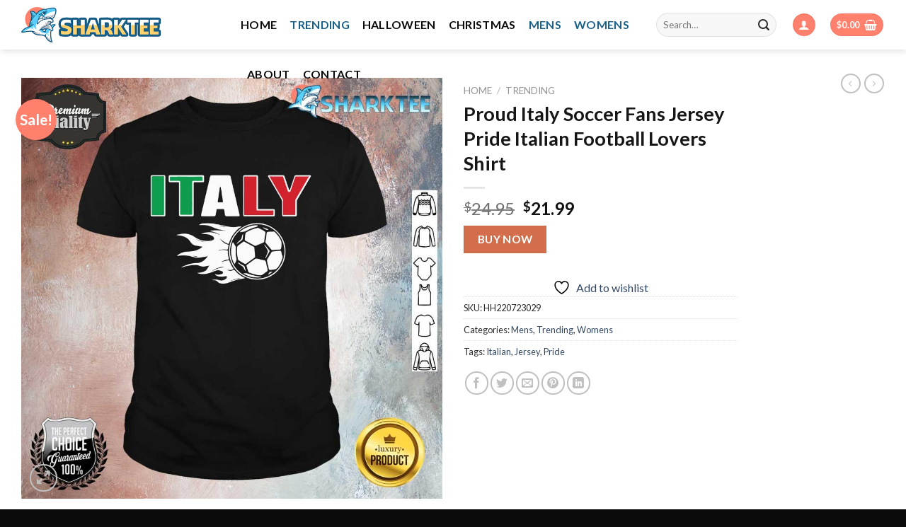

--- FILE ---
content_type: text/html; charset=UTF-8
request_url: https://sharktee.com/product/proud-italy-soccer-fans-jersey-pride-italian-football-lovers-shirt/
body_size: 31827
content:
<!DOCTYPE html>
<!--[if IE 9 ]> <html lang="en-US" prefix="og: https://ogp.me/ns#" class="ie9 loading-site no-js"> <![endif]-->
<!--[if IE 8 ]> <html lang="en-US" prefix="og: https://ogp.me/ns#" class="ie8 loading-site no-js"> <![endif]-->
<!--[if (gte IE 9)|!(IE)]><!--><html lang="en-US" prefix="og: https://ogp.me/ns#" class="loading-site no-js"> <!--<![endif]-->
<head>
	<meta charset="UTF-8" />
	<link rel="profile" href="https://gmpg.org/xfn/11" />
	<link rel="pingback" href="https://sharktee.com/xmlrpc.php" />

					<script>document.documentElement.className = document.documentElement.className + ' yes-js js_active js'</script>
			<script>(function(html){html.className = html.className.replace(/\bno-js\b/,'js')})(document.documentElement);</script>
<meta name="viewport" content="width=device-width, initial-scale=1, maximum-scale=1" />
<!-- Search Engine Optimization by Rank Math PRO - https://rankmath.com/ -->
<title>Proud Italy Soccer Fans Jersey Pride Italian Football Lovers Shirt - Shark Tee</title>
<meta name="description" content="These are sometimes complicated Proud Italy Soccer Fans Jersey Pride Italian Football Lovers Shirt phrases as many can not comprehend."/>
<meta name="robots" content="follow, index, max-snippet:-1, max-video-preview:-1, max-image-preview:large"/>
<link rel="canonical" href="https://sharktee.com/product/proud-italy-soccer-fans-jersey-pride-italian-football-lovers-shirt/" />
<meta property="og:locale" content="en_US" />
<meta property="og:type" content="product" />
<meta property="og:title" content="Proud Italy Soccer Fans Jersey Pride Italian Football Lovers Shirt - Shark Tee" />
<meta property="og:description" content="These are sometimes complicated Proud Italy Soccer Fans Jersey Pride Italian Football Lovers Shirt phrases as many can not comprehend." />
<meta property="og:url" content="https://sharktee.com/product/proud-italy-soccer-fans-jersey-pride-italian-football-lovers-shirt/" />
<meta property="og:site_name" content="Shark Tee" />
<meta property="og:image" content="https://sharktee.com/wp-content/uploads/2022/07/shirt-249.jpg" />
<meta property="og:image:secure_url" content="https://sharktee.com/wp-content/uploads/2022/07/shirt-249.jpg" />
<meta property="og:image:width" content="1010" />
<meta property="og:image:height" content="1010" />
<meta property="og:image:alt" content="Proud Italy Soccer Fans Jersey Pride Italian Football Lovers shirt" />
<meta property="og:image:type" content="image/jpeg" />
<meta property="product:price:amount" content="21.99" />
<meta property="product:price:currency" content="USD" />
<meta property="product:availability" content="instock" />
<meta property="product:retailer_item_id" content="HH220723029" />
<meta name="twitter:card" content="summary_large_image" />
<meta name="twitter:title" content="Proud Italy Soccer Fans Jersey Pride Italian Football Lovers Shirt - Shark Tee" />
<meta name="twitter:description" content="These are sometimes complicated Proud Italy Soccer Fans Jersey Pride Italian Football Lovers Shirt phrases as many can not comprehend." />
<meta name="twitter:image" content="https://sharktee.com/wp-content/uploads/2022/07/shirt-249.jpg" />
<script type="application/ld+json" class="rank-math-schema-pro">{"@context":"https://schema.org","@graph":[{"@type":"Place","@id":"https://sharktee.com/#place","address":{"@type":"PostalAddress","streetAddress":"7901 Alix Ave","addressLocality":"Los Angeles","postalCode":"90001","addressCountry":"california"}},{"@type":["ClothingStore","Organization"],"@id":"https://sharktee.com/#organization","name":"Shark Tee","url":"https://sharktee.com","email":"support@sharktee.com","address":{"@type":"PostalAddress","streetAddress":"7901 Alix Ave","addressLocality":"Los Angeles","postalCode":"90001","addressCountry":"california"},"openingHours":["Monday,Tuesday,Wednesday,Thursday,Friday,Saturday,Sunday 09:00-17:00"],"location":{"@id":"https://sharktee.com/#place"}},{"@type":"WebSite","@id":"https://sharktee.com/#website","url":"https://sharktee.com","name":"Shark Tee","publisher":{"@id":"https://sharktee.com/#organization"},"inLanguage":"en-US"},{"@type":"ImageObject","@id":"https://sharktee.com/wp-content/uploads/2022/07/shirt-249.jpg","url":"https://sharktee.com/wp-content/uploads/2022/07/shirt-249.jpg","width":"1010","height":"1010","caption":"Proud Italy Soccer Fans Jersey Pride Italian Football Lovers shirt","inLanguage":"en-US"},{"@type":"ItemPage","@id":"https://sharktee.com/product/proud-italy-soccer-fans-jersey-pride-italian-football-lovers-shirt/#webpage","url":"https://sharktee.com/product/proud-italy-soccer-fans-jersey-pride-italian-football-lovers-shirt/","name":"Proud Italy Soccer Fans Jersey Pride Italian Football Lovers Shirt - Shark Tee","datePublished":"2022-07-24T08:45:14+00:00","dateModified":"2022-07-24T08:45:14+00:00","isPartOf":{"@id":"https://sharktee.com/#website"},"primaryImageOfPage":{"@id":"https://sharktee.com/wp-content/uploads/2022/07/shirt-249.jpg"},"inLanguage":"en-US"},{"@type":"Product","name":"Proud Italy Soccer Fans Jersey Pride Italian Football Lovers Shirt - Shark Tee","description":"These are sometimes complicated Proud Italy Soccer Fans Jersey Pride Italian Football Lovers Shirt phrases as many can not comprehend.","sku":"HH220723029","category":"Mens","mainEntityOfPage":{"@id":"https://sharktee.com/product/proud-italy-soccer-fans-jersey-pride-italian-football-lovers-shirt/#webpage"},"image":[{"@type":"ImageObject","url":"https://sharktee.com/wp-content/uploads/2022/07/shirt-249.jpg","height":"1010","width":"1010"},{"@type":"ImageObject","url":"https://sharktee.com/wp-content/uploads/2022/07/v-neck-249.jpg","height":"1080","width":"1080"},{"@type":"ImageObject","url":"https://sharktee.com/wp-content/uploads/2022/07/tank-top-249.jpg","height":"1010","width":"1010"},{"@type":"ImageObject","url":"https://sharktee.com/wp-content/uploads/2022/07/sweatshirt-249.jpg","height":"1010","width":"1010"},{"@type":"ImageObject","url":"https://sharktee.com/wp-content/uploads/2022/07/hoodie-249.jpg","height":"1010","width":"1010"}],"offers":{"@type":"Offer","price":"21.99","priceCurrency":"USD","priceValidUntil":"2027-12-31","availability":"https://schema.org/InStock","itemCondition":"NewCondition","url":"https://sharktee.com/product/proud-italy-soccer-fans-jersey-pride-italian-football-lovers-shirt/","seller":{"@type":"Organization","@id":"https://sharktee.com/","name":"Shark Tee","url":"https://sharktee.com","logo":""}},"@id":"https://sharktee.com/product/proud-italy-soccer-fans-jersey-pride-italian-football-lovers-shirt/#richSnippet"}]}</script>
<!-- /Rank Math WordPress SEO plugin -->

<link rel='dns-prefetch' href='//fonts.googleapis.com' />
<link rel="alternate" type="application/rss+xml" title="Shark Tee &raquo; Feed" href="https://sharktee.com/feed/" />
<link rel="alternate" type="application/rss+xml" title="Shark Tee &raquo; Comments Feed" href="https://sharktee.com/comments/feed/" />
<link rel="alternate" type="application/rss+xml" title="Shark Tee &raquo; Proud Italy Soccer Fans Jersey Pride Italian Football Lovers Shirt Comments Feed" href="https://sharktee.com/product/proud-italy-soccer-fans-jersey-pride-italian-football-lovers-shirt/feed/" />
<link rel="alternate" title="oEmbed (JSON)" type="application/json+oembed" href="https://sharktee.com/wp-json/oembed/1.0/embed?url=https%3A%2F%2Fsharktee.com%2Fproduct%2Fproud-italy-soccer-fans-jersey-pride-italian-football-lovers-shirt%2F" />
<link rel="alternate" title="oEmbed (XML)" type="text/xml+oembed" href="https://sharktee.com/wp-json/oembed/1.0/embed?url=https%3A%2F%2Fsharktee.com%2Fproduct%2Fproud-italy-soccer-fans-jersey-pride-italian-football-lovers-shirt%2F&#038;format=xml" />
<style id='wp-img-auto-sizes-contain-inline-css' type='text/css'>
img:is([sizes=auto i],[sizes^="auto," i]){contain-intrinsic-size:3000px 1500px}
/*# sourceURL=wp-img-auto-sizes-contain-inline-css */
</style>
<style id='wp-emoji-styles-inline-css' type='text/css'>

	img.wp-smiley, img.emoji {
		display: inline !important;
		border: none !important;
		box-shadow: none !important;
		height: 1em !important;
		width: 1em !important;
		margin: 0 0.07em !important;
		vertical-align: -0.1em !important;
		background: none !important;
		padding: 0 !important;
	}
/*# sourceURL=wp-emoji-styles-inline-css */
</style>
<style id='wp-block-library-inline-css' type='text/css'>
:root{--wp-block-synced-color:#7a00df;--wp-block-synced-color--rgb:122,0,223;--wp-bound-block-color:var(--wp-block-synced-color);--wp-editor-canvas-background:#ddd;--wp-admin-theme-color:#007cba;--wp-admin-theme-color--rgb:0,124,186;--wp-admin-theme-color-darker-10:#006ba1;--wp-admin-theme-color-darker-10--rgb:0,107,160.5;--wp-admin-theme-color-darker-20:#005a87;--wp-admin-theme-color-darker-20--rgb:0,90,135;--wp-admin-border-width-focus:2px}@media (min-resolution:192dpi){:root{--wp-admin-border-width-focus:1.5px}}.wp-element-button{cursor:pointer}:root .has-very-light-gray-background-color{background-color:#eee}:root .has-very-dark-gray-background-color{background-color:#313131}:root .has-very-light-gray-color{color:#eee}:root .has-very-dark-gray-color{color:#313131}:root .has-vivid-green-cyan-to-vivid-cyan-blue-gradient-background{background:linear-gradient(135deg,#00d084,#0693e3)}:root .has-purple-crush-gradient-background{background:linear-gradient(135deg,#34e2e4,#4721fb 50%,#ab1dfe)}:root .has-hazy-dawn-gradient-background{background:linear-gradient(135deg,#faaca8,#dad0ec)}:root .has-subdued-olive-gradient-background{background:linear-gradient(135deg,#fafae1,#67a671)}:root .has-atomic-cream-gradient-background{background:linear-gradient(135deg,#fdd79a,#004a59)}:root .has-nightshade-gradient-background{background:linear-gradient(135deg,#330968,#31cdcf)}:root .has-midnight-gradient-background{background:linear-gradient(135deg,#020381,#2874fc)}:root{--wp--preset--font-size--normal:16px;--wp--preset--font-size--huge:42px}.has-regular-font-size{font-size:1em}.has-larger-font-size{font-size:2.625em}.has-normal-font-size{font-size:var(--wp--preset--font-size--normal)}.has-huge-font-size{font-size:var(--wp--preset--font-size--huge)}.has-text-align-center{text-align:center}.has-text-align-left{text-align:left}.has-text-align-right{text-align:right}.has-fit-text{white-space:nowrap!important}#end-resizable-editor-section{display:none}.aligncenter{clear:both}.items-justified-left{justify-content:flex-start}.items-justified-center{justify-content:center}.items-justified-right{justify-content:flex-end}.items-justified-space-between{justify-content:space-between}.screen-reader-text{border:0;clip-path:inset(50%);height:1px;margin:-1px;overflow:hidden;padding:0;position:absolute;width:1px;word-wrap:normal!important}.screen-reader-text:focus{background-color:#ddd;clip-path:none;color:#444;display:block;font-size:1em;height:auto;left:5px;line-height:normal;padding:15px 23px 14px;text-decoration:none;top:5px;width:auto;z-index:100000}html :where(.has-border-color){border-style:solid}html :where([style*=border-top-color]){border-top-style:solid}html :where([style*=border-right-color]){border-right-style:solid}html :where([style*=border-bottom-color]){border-bottom-style:solid}html :where([style*=border-left-color]){border-left-style:solid}html :where([style*=border-width]){border-style:solid}html :where([style*=border-top-width]){border-top-style:solid}html :where([style*=border-right-width]){border-right-style:solid}html :where([style*=border-bottom-width]){border-bottom-style:solid}html :where([style*=border-left-width]){border-left-style:solid}html :where(img[class*=wp-image-]){height:auto;max-width:100%}:where(figure){margin:0 0 1em}html :where(.is-position-sticky){--wp-admin--admin-bar--position-offset:var(--wp-admin--admin-bar--height,0px)}@media screen and (max-width:600px){html :where(.is-position-sticky){--wp-admin--admin-bar--position-offset:0px}}

/*# sourceURL=wp-block-library-inline-css */
</style><link rel='stylesheet' id='wc-blocks-style-css' href='https://sharktee.com/wp-content/plugins/woocommerce/assets/client/blocks/wc-blocks.css?ver=wc-10.2.3' type='text/css' media='all' />
<link rel='stylesheet' id='jquery-selectBox-css' href='https://sharktee.com/wp-content/plugins/yith-woocommerce-wishlist/assets/css/jquery.selectBox.css?ver=1.2.0' type='text/css' media='all' />
<link rel='stylesheet' id='woocommerce_prettyPhoto_css-css' href='//sharktee.com/wp-content/plugins/woocommerce/assets/css/prettyPhoto.css?ver=3.1.6' type='text/css' media='all' />
<link rel='stylesheet' id='yith-wcwl-main-css' href='https://sharktee.com/wp-content/plugins/yith-woocommerce-wishlist/assets/css/style.css?ver=4.9.0' type='text/css' media='all' />
<style id='yith-wcwl-main-inline-css' type='text/css'>
 :root { --rounded-corners-radius: 16px; --add-to-cart-rounded-corners-radius: 16px; --color-headers-background: #F4F4F4; --feedback-duration: 3s } 
 :root { --rounded-corners-radius: 16px; --add-to-cart-rounded-corners-radius: 16px; --color-headers-background: #F4F4F4; --feedback-duration: 3s } 
 :root { --rounded-corners-radius: 16px; --add-to-cart-rounded-corners-radius: 16px; --color-headers-background: #F4F4F4; --feedback-duration: 3s } 
 :root { --rounded-corners-radius: 16px; --add-to-cart-rounded-corners-radius: 16px; --color-headers-background: #F4F4F4; --feedback-duration: 3s } 
 :root { --rounded-corners-radius: 16px; --add-to-cart-rounded-corners-radius: 16px; --color-headers-background: #F4F4F4; --feedback-duration: 3s } 
 :root { --rounded-corners-radius: 16px; --add-to-cart-rounded-corners-radius: 16px; --color-headers-background: #F4F4F4; --feedback-duration: 3s } 
 :root { --rounded-corners-radius: 16px; --add-to-cart-rounded-corners-radius: 16px; --color-headers-background: #F4F4F4; --feedback-duration: 3s } 
 :root { --rounded-corners-radius: 16px; --add-to-cart-rounded-corners-radius: 16px; --color-headers-background: #F4F4F4; --feedback-duration: 3s } 
 :root { --rounded-corners-radius: 16px; --add-to-cart-rounded-corners-radius: 16px; --color-headers-background: #F4F4F4; --feedback-duration: 3s } 
 :root { --rounded-corners-radius: 16px; --add-to-cart-rounded-corners-radius: 16px; --color-headers-background: #F4F4F4; --feedback-duration: 3s } 
/*# sourceURL=yith-wcwl-main-inline-css */
</style>
<style id='global-styles-inline-css' type='text/css'>
:root{--wp--preset--aspect-ratio--square: 1;--wp--preset--aspect-ratio--4-3: 4/3;--wp--preset--aspect-ratio--3-4: 3/4;--wp--preset--aspect-ratio--3-2: 3/2;--wp--preset--aspect-ratio--2-3: 2/3;--wp--preset--aspect-ratio--16-9: 16/9;--wp--preset--aspect-ratio--9-16: 9/16;--wp--preset--color--black: #000000;--wp--preset--color--cyan-bluish-gray: #abb8c3;--wp--preset--color--white: #ffffff;--wp--preset--color--pale-pink: #f78da7;--wp--preset--color--vivid-red: #cf2e2e;--wp--preset--color--luminous-vivid-orange: #ff6900;--wp--preset--color--luminous-vivid-amber: #fcb900;--wp--preset--color--light-green-cyan: #7bdcb5;--wp--preset--color--vivid-green-cyan: #00d084;--wp--preset--color--pale-cyan-blue: #8ed1fc;--wp--preset--color--vivid-cyan-blue: #0693e3;--wp--preset--color--vivid-purple: #9b51e0;--wp--preset--gradient--vivid-cyan-blue-to-vivid-purple: linear-gradient(135deg,rgb(6,147,227) 0%,rgb(155,81,224) 100%);--wp--preset--gradient--light-green-cyan-to-vivid-green-cyan: linear-gradient(135deg,rgb(122,220,180) 0%,rgb(0,208,130) 100%);--wp--preset--gradient--luminous-vivid-amber-to-luminous-vivid-orange: linear-gradient(135deg,rgb(252,185,0) 0%,rgb(255,105,0) 100%);--wp--preset--gradient--luminous-vivid-orange-to-vivid-red: linear-gradient(135deg,rgb(255,105,0) 0%,rgb(207,46,46) 100%);--wp--preset--gradient--very-light-gray-to-cyan-bluish-gray: linear-gradient(135deg,rgb(238,238,238) 0%,rgb(169,184,195) 100%);--wp--preset--gradient--cool-to-warm-spectrum: linear-gradient(135deg,rgb(74,234,220) 0%,rgb(151,120,209) 20%,rgb(207,42,186) 40%,rgb(238,44,130) 60%,rgb(251,105,98) 80%,rgb(254,248,76) 100%);--wp--preset--gradient--blush-light-purple: linear-gradient(135deg,rgb(255,206,236) 0%,rgb(152,150,240) 100%);--wp--preset--gradient--blush-bordeaux: linear-gradient(135deg,rgb(254,205,165) 0%,rgb(254,45,45) 50%,rgb(107,0,62) 100%);--wp--preset--gradient--luminous-dusk: linear-gradient(135deg,rgb(255,203,112) 0%,rgb(199,81,192) 50%,rgb(65,88,208) 100%);--wp--preset--gradient--pale-ocean: linear-gradient(135deg,rgb(255,245,203) 0%,rgb(182,227,212) 50%,rgb(51,167,181) 100%);--wp--preset--gradient--electric-grass: linear-gradient(135deg,rgb(202,248,128) 0%,rgb(113,206,126) 100%);--wp--preset--gradient--midnight: linear-gradient(135deg,rgb(2,3,129) 0%,rgb(40,116,252) 100%);--wp--preset--font-size--small: 13px;--wp--preset--font-size--medium: 20px;--wp--preset--font-size--large: 36px;--wp--preset--font-size--x-large: 42px;--wp--preset--spacing--20: 0.44rem;--wp--preset--spacing--30: 0.67rem;--wp--preset--spacing--40: 1rem;--wp--preset--spacing--50: 1.5rem;--wp--preset--spacing--60: 2.25rem;--wp--preset--spacing--70: 3.38rem;--wp--preset--spacing--80: 5.06rem;--wp--preset--shadow--natural: 6px 6px 9px rgba(0, 0, 0, 0.2);--wp--preset--shadow--deep: 12px 12px 50px rgba(0, 0, 0, 0.4);--wp--preset--shadow--sharp: 6px 6px 0px rgba(0, 0, 0, 0.2);--wp--preset--shadow--outlined: 6px 6px 0px -3px rgb(255, 255, 255), 6px 6px rgb(0, 0, 0);--wp--preset--shadow--crisp: 6px 6px 0px rgb(0, 0, 0);}:where(.is-layout-flex){gap: 0.5em;}:where(.is-layout-grid){gap: 0.5em;}body .is-layout-flex{display: flex;}.is-layout-flex{flex-wrap: wrap;align-items: center;}.is-layout-flex > :is(*, div){margin: 0;}body .is-layout-grid{display: grid;}.is-layout-grid > :is(*, div){margin: 0;}:where(.wp-block-columns.is-layout-flex){gap: 2em;}:where(.wp-block-columns.is-layout-grid){gap: 2em;}:where(.wp-block-post-template.is-layout-flex){gap: 1.25em;}:where(.wp-block-post-template.is-layout-grid){gap: 1.25em;}.has-black-color{color: var(--wp--preset--color--black) !important;}.has-cyan-bluish-gray-color{color: var(--wp--preset--color--cyan-bluish-gray) !important;}.has-white-color{color: var(--wp--preset--color--white) !important;}.has-pale-pink-color{color: var(--wp--preset--color--pale-pink) !important;}.has-vivid-red-color{color: var(--wp--preset--color--vivid-red) !important;}.has-luminous-vivid-orange-color{color: var(--wp--preset--color--luminous-vivid-orange) !important;}.has-luminous-vivid-amber-color{color: var(--wp--preset--color--luminous-vivid-amber) !important;}.has-light-green-cyan-color{color: var(--wp--preset--color--light-green-cyan) !important;}.has-vivid-green-cyan-color{color: var(--wp--preset--color--vivid-green-cyan) !important;}.has-pale-cyan-blue-color{color: var(--wp--preset--color--pale-cyan-blue) !important;}.has-vivid-cyan-blue-color{color: var(--wp--preset--color--vivid-cyan-blue) !important;}.has-vivid-purple-color{color: var(--wp--preset--color--vivid-purple) !important;}.has-black-background-color{background-color: var(--wp--preset--color--black) !important;}.has-cyan-bluish-gray-background-color{background-color: var(--wp--preset--color--cyan-bluish-gray) !important;}.has-white-background-color{background-color: var(--wp--preset--color--white) !important;}.has-pale-pink-background-color{background-color: var(--wp--preset--color--pale-pink) !important;}.has-vivid-red-background-color{background-color: var(--wp--preset--color--vivid-red) !important;}.has-luminous-vivid-orange-background-color{background-color: var(--wp--preset--color--luminous-vivid-orange) !important;}.has-luminous-vivid-amber-background-color{background-color: var(--wp--preset--color--luminous-vivid-amber) !important;}.has-light-green-cyan-background-color{background-color: var(--wp--preset--color--light-green-cyan) !important;}.has-vivid-green-cyan-background-color{background-color: var(--wp--preset--color--vivid-green-cyan) !important;}.has-pale-cyan-blue-background-color{background-color: var(--wp--preset--color--pale-cyan-blue) !important;}.has-vivid-cyan-blue-background-color{background-color: var(--wp--preset--color--vivid-cyan-blue) !important;}.has-vivid-purple-background-color{background-color: var(--wp--preset--color--vivid-purple) !important;}.has-black-border-color{border-color: var(--wp--preset--color--black) !important;}.has-cyan-bluish-gray-border-color{border-color: var(--wp--preset--color--cyan-bluish-gray) !important;}.has-white-border-color{border-color: var(--wp--preset--color--white) !important;}.has-pale-pink-border-color{border-color: var(--wp--preset--color--pale-pink) !important;}.has-vivid-red-border-color{border-color: var(--wp--preset--color--vivid-red) !important;}.has-luminous-vivid-orange-border-color{border-color: var(--wp--preset--color--luminous-vivid-orange) !important;}.has-luminous-vivid-amber-border-color{border-color: var(--wp--preset--color--luminous-vivid-amber) !important;}.has-light-green-cyan-border-color{border-color: var(--wp--preset--color--light-green-cyan) !important;}.has-vivid-green-cyan-border-color{border-color: var(--wp--preset--color--vivid-green-cyan) !important;}.has-pale-cyan-blue-border-color{border-color: var(--wp--preset--color--pale-cyan-blue) !important;}.has-vivid-cyan-blue-border-color{border-color: var(--wp--preset--color--vivid-cyan-blue) !important;}.has-vivid-purple-border-color{border-color: var(--wp--preset--color--vivid-purple) !important;}.has-vivid-cyan-blue-to-vivid-purple-gradient-background{background: var(--wp--preset--gradient--vivid-cyan-blue-to-vivid-purple) !important;}.has-light-green-cyan-to-vivid-green-cyan-gradient-background{background: var(--wp--preset--gradient--light-green-cyan-to-vivid-green-cyan) !important;}.has-luminous-vivid-amber-to-luminous-vivid-orange-gradient-background{background: var(--wp--preset--gradient--luminous-vivid-amber-to-luminous-vivid-orange) !important;}.has-luminous-vivid-orange-to-vivid-red-gradient-background{background: var(--wp--preset--gradient--luminous-vivid-orange-to-vivid-red) !important;}.has-very-light-gray-to-cyan-bluish-gray-gradient-background{background: var(--wp--preset--gradient--very-light-gray-to-cyan-bluish-gray) !important;}.has-cool-to-warm-spectrum-gradient-background{background: var(--wp--preset--gradient--cool-to-warm-spectrum) !important;}.has-blush-light-purple-gradient-background{background: var(--wp--preset--gradient--blush-light-purple) !important;}.has-blush-bordeaux-gradient-background{background: var(--wp--preset--gradient--blush-bordeaux) !important;}.has-luminous-dusk-gradient-background{background: var(--wp--preset--gradient--luminous-dusk) !important;}.has-pale-ocean-gradient-background{background: var(--wp--preset--gradient--pale-ocean) !important;}.has-electric-grass-gradient-background{background: var(--wp--preset--gradient--electric-grass) !important;}.has-midnight-gradient-background{background: var(--wp--preset--gradient--midnight) !important;}.has-small-font-size{font-size: var(--wp--preset--font-size--small) !important;}.has-medium-font-size{font-size: var(--wp--preset--font-size--medium) !important;}.has-large-font-size{font-size: var(--wp--preset--font-size--large) !important;}.has-x-large-font-size{font-size: var(--wp--preset--font-size--x-large) !important;}
/*# sourceURL=global-styles-inline-css */
</style>

<style id='classic-theme-styles-inline-css' type='text/css'>
/*! This file is auto-generated */
.wp-block-button__link{color:#fff;background-color:#32373c;border-radius:9999px;box-shadow:none;text-decoration:none;padding:calc(.667em + 2px) calc(1.333em + 2px);font-size:1.125em}.wp-block-file__button{background:#32373c;color:#fff;text-decoration:none}
/*# sourceURL=/wp-includes/css/classic-themes.min.css */
</style>
<link rel='stylesheet' id='contact-form-7-css' href='https://sharktee.com/wp-content/plugins/contact-form-7/includes/css/styles.css?ver=6.1.2' type='text/css' media='all' />
<link rel='stylesheet' id='photoswipe-css' href='https://sharktee.com/wp-content/plugins/woocommerce/assets/css/photoswipe/photoswipe.min.css?ver=10.2.3' type='text/css' media='all' />
<link rel='stylesheet' id='photoswipe-default-skin-css' href='https://sharktee.com/wp-content/plugins/woocommerce/assets/css/photoswipe/default-skin/default-skin.min.css?ver=10.2.3' type='text/css' media='all' />
<style id='woocommerce-inline-inline-css' type='text/css'>
.woocommerce form .form-row .required { visibility: visible; }
/*# sourceURL=woocommerce-inline-inline-css */
</style>
<link rel='stylesheet' id='brands-styles-css' href='https://sharktee.com/wp-content/plugins/woocommerce/assets/css/brands.css?ver=10.2.3' type='text/css' media='all' />
<link rel='stylesheet' id='flatsome-woocommerce-wishlist-css' href='https://sharktee.com/wp-content/themes/flatsome/inc/integrations/wc-yith-wishlist/wishlist.css?ver=3.10.2' type='text/css' media='all' />
<link rel='stylesheet' id='flatsome-main-css' href='https://sharktee.com/wp-content/themes/flatsome/assets/css/flatsome.css?ver=3.14.3' type='text/css' media='all' />
<style id='flatsome-main-inline-css' type='text/css'>
@font-face {
				font-family: "fl-icons";
				font-display: block;
				src: url(https://sharktee.com/wp-content/themes/flatsome/assets/css/icons/fl-icons.eot?v=3.14.3);
				src:
					url(https://sharktee.com/wp-content/themes/flatsome/assets/css/icons/fl-icons.eot#iefix?v=3.14.3) format("embedded-opentype"),
					url(https://sharktee.com/wp-content/themes/flatsome/assets/css/icons/fl-icons.woff2?v=3.14.3) format("woff2"),
					url(https://sharktee.com/wp-content/themes/flatsome/assets/css/icons/fl-icons.ttf?v=3.14.3) format("truetype"),
					url(https://sharktee.com/wp-content/themes/flatsome/assets/css/icons/fl-icons.woff?v=3.14.3) format("woff"),
					url(https://sharktee.com/wp-content/themes/flatsome/assets/css/icons/fl-icons.svg?v=3.14.3#fl-icons) format("svg");
			}
/*# sourceURL=flatsome-main-inline-css */
</style>
<link rel='stylesheet' id='flatsome-shop-css' href='https://sharktee.com/wp-content/themes/flatsome/assets/css/flatsome-shop.css?ver=3.14.3' type='text/css' media='all' />
<link rel='stylesheet' id='flatsome-style-css' href='https://sharktee.com/wp-content/themes/sharktee/style.css?ver=3.0' type='text/css' media='all' />
<link rel='stylesheet' id='flatsome-googlefonts-css' href='//fonts.googleapis.com/css?family=Lato%3Aregular%2C700%2C400%2C700%7CDancing+Script%3Aregular%2C400&#038;display=swap&#038;ver=3.9' type='text/css' media='all' />
<script type="text/javascript" src="https://sharktee.com/wp-includes/js/jquery/jquery.min.js?ver=3.7.1" id="jquery-core-js"></script>
<script type="text/javascript" src="https://sharktee.com/wp-includes/js/jquery/jquery-migrate.min.js?ver=3.4.1" id="jquery-migrate-js"></script>
<script type="text/javascript" src="https://sharktee.com/wp-content/plugins/woocommerce/assets/js/jquery-blockui/jquery.blockUI.min.js?ver=2.7.0-wc.10.2.3" id="jquery-blockui-js" defer="defer" data-wp-strategy="defer"></script>
<script type="text/javascript" id="wc-add-to-cart-js-extra">
/* <![CDATA[ */
var wc_add_to_cart_params = {"ajax_url":"/wp-admin/admin-ajax.php","wc_ajax_url":"/?wc-ajax=%%endpoint%%","i18n_view_cart":"View cart","cart_url":"https://sharktee.com/cart/","is_cart":"","cart_redirect_after_add":"no"};
//# sourceURL=wc-add-to-cart-js-extra
/* ]]> */
</script>
<script type="text/javascript" src="https://sharktee.com/wp-content/plugins/woocommerce/assets/js/frontend/add-to-cart.min.js?ver=10.2.3" id="wc-add-to-cart-js" defer="defer" data-wp-strategy="defer"></script>
<script type="text/javascript" src="https://sharktee.com/wp-content/plugins/woocommerce/assets/js/photoswipe/photoswipe.min.js?ver=4.1.1-wc.10.2.3" id="photoswipe-js" defer="defer" data-wp-strategy="defer"></script>
<script type="text/javascript" src="https://sharktee.com/wp-content/plugins/woocommerce/assets/js/photoswipe/photoswipe-ui-default.min.js?ver=4.1.1-wc.10.2.3" id="photoswipe-ui-default-js" defer="defer" data-wp-strategy="defer"></script>
<script type="text/javascript" id="wc-single-product-js-extra">
/* <![CDATA[ */
var wc_single_product_params = {"i18n_required_rating_text":"Please select a rating","i18n_rating_options":["1 of 5 stars","2 of 5 stars","3 of 5 stars","4 of 5 stars","5 of 5 stars"],"i18n_product_gallery_trigger_text":"View full-screen image gallery","review_rating_required":"yes","flexslider":{"rtl":false,"animation":"slide","smoothHeight":true,"directionNav":false,"controlNav":"thumbnails","slideshow":false,"animationSpeed":500,"animationLoop":false,"allowOneSlide":false},"zoom_enabled":"","zoom_options":[],"photoswipe_enabled":"1","photoswipe_options":{"shareEl":false,"closeOnScroll":false,"history":false,"hideAnimationDuration":0,"showAnimationDuration":0},"flexslider_enabled":""};
//# sourceURL=wc-single-product-js-extra
/* ]]> */
</script>
<script type="text/javascript" src="https://sharktee.com/wp-content/plugins/woocommerce/assets/js/frontend/single-product.min.js?ver=10.2.3" id="wc-single-product-js" defer="defer" data-wp-strategy="defer"></script>
<script type="text/javascript" src="https://sharktee.com/wp-content/plugins/woocommerce/assets/js/js-cookie/js.cookie.min.js?ver=2.1.4-wc.10.2.3" id="js-cookie-js" defer="defer" data-wp-strategy="defer"></script>
<script type="text/javascript" id="woocommerce-js-extra">
/* <![CDATA[ */
var woocommerce_params = {"ajax_url":"/wp-admin/admin-ajax.php","wc_ajax_url":"/?wc-ajax=%%endpoint%%","i18n_password_show":"Show password","i18n_password_hide":"Hide password"};
//# sourceURL=woocommerce-js-extra
/* ]]> */
</script>
<script type="text/javascript" src="https://sharktee.com/wp-content/plugins/woocommerce/assets/js/frontend/woocommerce.min.js?ver=10.2.3" id="woocommerce-js" defer="defer" data-wp-strategy="defer"></script>
<link rel="https://api.w.org/" href="https://sharktee.com/wp-json/" /><link rel="alternate" title="JSON" type="application/json" href="https://sharktee.com/wp-json/wp/v2/product/15174" /><link rel="EditURI" type="application/rsd+xml" title="RSD" href="https://sharktee.com/xmlrpc.php?rsd" />
<meta name="generator" content="WordPress 6.9" />
<link rel='shortlink' href='https://sharktee.com/?p=15174' />
<style>.bg{opacity: 0; transition: opacity 1s; -webkit-transition: opacity 1s;} .bg-loaded{opacity: 1;}</style><!--[if IE]><link rel="stylesheet" type="text/css" href="https://sharktee.com/wp-content/themes/flatsome/assets/css/ie-fallback.css"><script src="//cdnjs.cloudflare.com/ajax/libs/html5shiv/3.6.1/html5shiv.js"></script><script>var head = document.getElementsByTagName('head')[0],style = document.createElement('style');style.type = 'text/css';style.styleSheet.cssText = ':before,:after{content:none !important';head.appendChild(style);setTimeout(function(){head.removeChild(style);}, 0);</script><script src="https://sharktee.com/wp-content/themes/flatsome/assets/libs/ie-flexibility.js"></script><![endif]--><!-- Global site tag (gtag.js) - Google Analytics -->
<script async src="https://www.googletagmanager.com/gtag/js?id=G-HEZ51EGPTC"></script>
<script>
  window.dataLayer = window.dataLayer || [];
  function gtag(){dataLayer.push(arguments);}
  gtag('js', new Date());

  gtag('config', 'G-HEZ51EGPTC');
</script>	<noscript><style>.woocommerce-product-gallery{ opacity: 1 !important; }</style></noscript>
	<link rel="icon" href="https://sharktee.com/wp-content/uploads/2021/10/cropped-icon-32x32.png" sizes="32x32" />
<link rel="icon" href="https://sharktee.com/wp-content/uploads/2021/10/cropped-icon-192x192.png" sizes="192x192" />
<link rel="apple-touch-icon" href="https://sharktee.com/wp-content/uploads/2021/10/cropped-icon-180x180.png" />
<meta name="msapplication-TileImage" content="https://sharktee.com/wp-content/uploads/2021/10/cropped-icon-270x270.png" />
<style id="custom-css" type="text/css">:root {--primary-color: #ff816d;}.full-width .ubermenu-nav, .container, .row{max-width: 1250px}.row.row-collapse{max-width: 1220px}.row.row-small{max-width: 1242.5px}.row.row-large{max-width: 1280px}.header-main{height: 70px}#logo img{max-height: 70px}#logo{width:280px;}#logo img{padding:10px 0;}.header-top{min-height: 30px}.transparent .header-main{height: 60px}.transparent #logo img{max-height: 60px}.has-transparent + .page-title:first-of-type,.has-transparent + #main > .page-title,.has-transparent + #main > div > .page-title,.has-transparent + #main .page-header-wrapper:first-of-type .page-title{padding-top: 60px;}.header.show-on-scroll,.stuck .header-main{height:70px!important}.stuck #logo img{max-height: 70px!important}.header-bottom {background-color: #f1f1f1}.header-main .nav > li > a{line-height: 50px }@media (max-width: 549px) {.header-main{height: 70px}#logo img{max-height: 70px}}/* Color */.accordion-title.active, .has-icon-bg .icon .icon-inner,.logo a, .primary.is-underline, .primary.is-link, .badge-outline .badge-inner, .nav-outline > li.active> a,.nav-outline >li.active > a, .cart-icon strong,[data-color='primary'], .is-outline.primary{color: #ff816d;}/* Color !important */[data-text-color="primary"]{color: #ff816d!important;}/* Background Color */[data-text-bg="primary"]{background-color: #ff816d;}/* Background */.scroll-to-bullets a,.featured-title, .label-new.menu-item > a:after, .nav-pagination > li > .current,.nav-pagination > li > span:hover,.nav-pagination > li > a:hover,.has-hover:hover .badge-outline .badge-inner,button[type="submit"], .button.wc-forward:not(.checkout):not(.checkout-button), .button.submit-button, .button.primary:not(.is-outline),.featured-table .title,.is-outline:hover, .has-icon:hover .icon-label,.nav-dropdown-bold .nav-column li > a:hover, .nav-dropdown.nav-dropdown-bold > li > a:hover, .nav-dropdown-bold.dark .nav-column li > a:hover, .nav-dropdown.nav-dropdown-bold.dark > li > a:hover, .is-outline:hover, .tagcloud a:hover,.grid-tools a, input[type='submit']:not(.is-form), .box-badge:hover .box-text, input.button.alt,.nav-box > li > a:hover,.nav-box > li.active > a,.nav-pills > li.active > a ,.current-dropdown .cart-icon strong, .cart-icon:hover strong, .nav-line-bottom > li > a:before, .nav-line-grow > li > a:before, .nav-line > li > a:before,.banner, .header-top, .slider-nav-circle .flickity-prev-next-button:hover svg, .slider-nav-circle .flickity-prev-next-button:hover .arrow, .primary.is-outline:hover, .button.primary:not(.is-outline), input[type='submit'].primary, input[type='submit'].primary, input[type='reset'].button, input[type='button'].primary, .badge-inner{background-color: #ff816d;}/* Border */.nav-vertical.nav-tabs > li.active > a,.scroll-to-bullets a.active,.nav-pagination > li > .current,.nav-pagination > li > span:hover,.nav-pagination > li > a:hover,.has-hover:hover .badge-outline .badge-inner,.accordion-title.active,.featured-table,.is-outline:hover, .tagcloud a:hover,blockquote, .has-border, .cart-icon strong:after,.cart-icon strong,.blockUI:before, .processing:before,.loading-spin, .slider-nav-circle .flickity-prev-next-button:hover svg, .slider-nav-circle .flickity-prev-next-button:hover .arrow, .primary.is-outline:hover{border-color: #ff816d}.nav-tabs > li.active > a{border-top-color: #ff816d}.widget_shopping_cart_content .blockUI.blockOverlay:before { border-left-color: #ff816d }.woocommerce-checkout-review-order .blockUI.blockOverlay:before { border-left-color: #ff816d }/* Fill */.slider .flickity-prev-next-button:hover svg,.slider .flickity-prev-next-button:hover .arrow{fill: #ff816d;}body{font-family:"Lato", sans-serif}body{font-weight: 400}body{color: #2b2b2b}.nav > li > a {font-family:"Lato", sans-serif;}.mobile-sidebar-levels-2 .nav > li > ul > li > a {font-family:"Lato", sans-serif;}.nav > li > a {font-weight: 700;}.mobile-sidebar-levels-2 .nav > li > ul > li > a {font-weight: 700;}h1,h2,h3,h4,h5,h6,.heading-font, .off-canvas-center .nav-sidebar.nav-vertical > li > a{font-family: "Lato", sans-serif;}h1,h2,h3,h4,h5,h6,.heading-font,.banner h1,.banner h2{font-weight: 700;}h1,h2,h3,h4,h5,h6,.heading-font{color: #161616;}.alt-font{font-family: "Dancing Script", sans-serif;}.alt-font{font-weight: 400!important;}.header:not(.transparent) .header-nav-main.nav > li > a {color: #0a0a0a;}.header:not(.transparent) .header-nav-main.nav > li > a:hover,.header:not(.transparent) .header-nav-main.nav > li.active > a,.header:not(.transparent) .header-nav-main.nav > li.current > a,.header:not(.transparent) .header-nav-main.nav > li > a.active,.header:not(.transparent) .header-nav-main.nav > li > a.current{color: #1a6089;}.header-nav-main.nav-line-bottom > li > a:before,.header-nav-main.nav-line-grow > li > a:before,.header-nav-main.nav-line > li > a:before,.header-nav-main.nav-box > li > a:hover,.header-nav-main.nav-box > li.active > a,.header-nav-main.nav-pills > li > a:hover,.header-nav-main.nav-pills > li.active > a{color:#FFF!important;background-color: #1a6089;}.shop-page-title.featured-title .title-bg{ background-image: url(https://sharktee.com/wp-content/uploads/2022/07/shirt-249.jpg)!important;}@media screen and (min-width: 550px){.products .box-vertical .box-image{min-width: 300px!important;width: 300px!important;}}.header-main .social-icons,.header-main .cart-icon strong,.header-main .menu-title,.header-main .header-button > .button.is-outline,.header-main .nav > li > a > i:not(.icon-angle-down){color: #ff816d!important;}.header-main .header-button > .button.is-outline,.header-main .cart-icon strong:after,.header-main .cart-icon strong{border-color: #ff816d!important;}.header-main .header-button > .button:not(.is-outline){background-color: #ff816d!important;}.header-main .current-dropdown .cart-icon strong,.header-main .header-button > .button:hover,.header-main .header-button > .button:hover i,.header-main .header-button > .button:hover span{color:#FFF!important;}.header-main .menu-title:hover,.header-main .social-icons a:hover,.header-main .header-button > .button.is-outline:hover,.header-main .nav > li > a:hover > i:not(.icon-angle-down){color: #59cefe!important;}.header-main .current-dropdown .cart-icon strong,.header-main .header-button > .button:hover{background-color: #59cefe!important;}.header-main .current-dropdown .cart-icon strong:after,.header-main .current-dropdown .cart-icon strong,.header-main .header-button > .button:hover{border-color: #59cefe!important;}.absolute-footer, html{background-color: #0a0a0a}.label-new.menu-item > a:after{content:"New";}.label-hot.menu-item > a:after{content:"Hot";}.label-sale.menu-item > a:after{content:"Sale";}.label-popular.menu-item > a:after{content:"Popular";}</style></head>

<body class="wp-singular product-template-default single single-product postid-15174 wp-theme-flatsome wp-child-theme-sharktee theme-flatsome woocommerce woocommerce-page woocommerce-no-js header-shadow lightbox nav-dropdown-has-arrow nav-dropdown-has-shadow nav-dropdown-has-border">


<a class="skip-link screen-reader-text" href="#main">Skip to content</a>

<div id="wrapper">

	
	<header id="header" class="header has-sticky sticky-jump">
		<div class="header-wrapper">
			<div id="masthead" class="header-main ">
      <div class="header-inner flex-row container logo-left medium-logo-center" role="navigation">

          <!-- Logo -->
          <div id="logo" class="flex-col logo">
            <!-- Header logo -->
<a href="https://sharktee.com/" title="Shark Tee - Shopping T-shirts with the latest trends" rel="home">
    <img width="280" height="70" src="https://sharktee.com/wp-content/uploads/2021/10/sharktee.png" class="header_logo header-logo" alt="Shark Tee"/><img  width="280" height="70" src="https://sharktee.com/wp-content/uploads/2021/10/sharktee.png" class="header-logo-dark" alt="Shark Tee"/></a>
          </div>

          <!-- Mobile Left Elements -->
          <div class="flex-col show-for-medium flex-left">
            <ul class="mobile-nav nav nav-left ">
              <li class="nav-icon has-icon">
  		<a href="#" data-open="#main-menu" data-pos="left" data-bg="main-menu-overlay" data-color="" class="is-small" aria-label="Menu" aria-controls="main-menu" aria-expanded="false">
		
		  <i class="icon-menu" ></i>
		  		</a>
	</li>            </ul>
          </div>

          <!-- Left Elements -->
          <div class="flex-col hide-for-medium flex-left
            flex-grow">
            <ul class="header-nav header-nav-main nav nav-left  nav-size-large nav-spacing-medium nav-uppercase nav-prompts-overlay" >
              <li id="menu-item-36" class="menu-item menu-item-type-post_type menu-item-object-page menu-item-home menu-item-36 menu-item-design-default"><a href="https://sharktee.com/" class="nav-top-link">Home</a></li>
<li id="menu-item-34" class="menu-item menu-item-type-taxonomy menu-item-object-product_cat current-product-ancestor current-menu-parent current-product-parent menu-item-34 active menu-item-design-default"><a href="https://sharktee.com/product-category/trending/" class="nav-top-link">Trending</a></li>
<li id="menu-item-16579" class="menu-item menu-item-type-taxonomy menu-item-object-product_cat menu-item-16579 menu-item-design-default"><a href="https://sharktee.com/product-category/halloween/" class="nav-top-link">Halloween</a></li>
<li id="menu-item-19281" class="menu-item menu-item-type-taxonomy menu-item-object-product_cat menu-item-19281 menu-item-design-default"><a href="https://sharktee.com/product-category/christmas/" class="nav-top-link">Christmas</a></li>
<li id="menu-item-33" class="menu-item menu-item-type-taxonomy menu-item-object-product_cat current-product-ancestor current-menu-parent current-product-parent menu-item-33 active menu-item-design-default"><a href="https://sharktee.com/product-category/mens/" class="nav-top-link">Mens</a></li>
<li id="menu-item-35" class="menu-item menu-item-type-taxonomy menu-item-object-product_cat current-product-ancestor current-menu-parent current-product-parent menu-item-35 active menu-item-design-default"><a href="https://sharktee.com/product-category/womens/" class="nav-top-link">Womens</a></li>
<li id="menu-item-159" class="menu-item menu-item-type-post_type menu-item-object-page menu-item-159 menu-item-design-default"><a href="https://sharktee.com/about-us/" class="nav-top-link">About</a></li>
<li id="menu-item-160" class="menu-item menu-item-type-post_type menu-item-object-page menu-item-160 menu-item-design-default"><a href="https://sharktee.com/contact-us/" class="nav-top-link">Contact</a></li>
            </ul>
          </div>

          <!-- Right Elements -->
          <div class="flex-col hide-for-medium flex-right">
            <ul class="header-nav header-nav-main nav nav-right  nav-size-large nav-spacing-medium nav-uppercase nav-prompts-overlay">
              <li class="header-search-form search-form html relative has-icon">
	<div class="header-search-form-wrapper">
		<div class="searchform-wrapper ux-search-box relative form-flat is-normal"><form role="search" method="get" class="searchform" action="https://sharktee.com/">
	<div class="flex-row relative">
						<div class="flex-col flex-grow">
			<label class="screen-reader-text" for="woocommerce-product-search-field-0">Search for:</label>
			<input type="search" id="woocommerce-product-search-field-0" class="search-field mb-0" placeholder="Search&hellip;" value="" name="s" />
			<input type="hidden" name="post_type" value="product" />
					</div>
		<div class="flex-col">
			<button type="submit" value="Search" class="ux-search-submit submit-button secondary button icon mb-0" aria-label="Submit">
				<i class="icon-search" ></i>			</button>
		</div>
	</div>
	<div class="live-search-results text-left z-top"></div>
</form>
</div>	</div>
</li><li class="account-item has-icon
    "
>
<div class="header-button">
<a href="https://sharktee.com/my-account/"
    class="nav-top-link nav-top-not-logged-in icon primary button circle is-small"
    data-open="#login-form-popup"  >
  <i class="icon-user" ></i>
</a>

</div>

</li>
<li class="cart-item has-icon has-dropdown">
<div class="header-button">
<a href="https://sharktee.com/cart/" title="Cart" class="header-cart-link icon primary button circle is-small">


<span class="header-cart-title">
          <span class="cart-price"><span class="woocommerce-Price-amount amount"><bdi><span class="woocommerce-Price-currencySymbol">&#36;</span>0.00</bdi></span></span>
  </span>

    <i class="icon-shopping-basket"
    data-icon-label="0">
  </i>
  </a>
</div>
 <ul class="nav-dropdown nav-dropdown-default">
    <li class="html widget_shopping_cart">
      <div class="widget_shopping_cart_content">
        

	<p class="woocommerce-mini-cart__empty-message">No products in the cart.</p>


      </div>
    </li>
     </ul>

</li>
            </ul>
          </div>

          <!-- Mobile Right Elements -->
          <div class="flex-col show-for-medium flex-right">
            <ul class="mobile-nav nav nav-right ">
              <li class="cart-item has-icon">

<div class="header-button">      <a href="https://sharktee.com/cart/" class="header-cart-link off-canvas-toggle nav-top-link icon primary button circle is-small" data-open="#cart-popup" data-class="off-canvas-cart" title="Cart" data-pos="right">
  
    <i class="icon-shopping-basket"
    data-icon-label="0">
  </i>
  </a>
</div>

  <!-- Cart Sidebar Popup -->
  <div id="cart-popup" class="mfp-hide widget_shopping_cart">
  <div class="cart-popup-inner inner-padding">
      <div class="cart-popup-title text-center">
          <h4 class="uppercase">Cart</h4>
          <div class="is-divider"></div>
      </div>
      <div class="widget_shopping_cart_content">
          

	<p class="woocommerce-mini-cart__empty-message">No products in the cart.</p>


      </div>
             <div class="cart-sidebar-content relative"></div>  </div>
  </div>

</li>
            </ul>
          </div>

      </div>
     
      </div>
<div class="header-bg-container fill"><div class="header-bg-image fill"></div><div class="header-bg-color fill"></div></div>		</div>
	</header>

	
	<main id="main" class="">

	<div class="shop-container">
		
			<div class="container">
	<div class="woocommerce-notices-wrapper"></div></div>
<div id="product-15174" class="product type-product post-15174 status-publish first instock product_cat-mens product_cat-trending product_cat-womens product_tag-italian product_tag-jersey product_tag-pride has-post-thumbnail sale shipping-taxable product-type-external">
	<div class="product-container">

<div class="product-main">
	<div class="row content-row mb-0">

		<div class="product-gallery col large-6">
		
<div class="product-images relative mb-half has-hover woocommerce-product-gallery woocommerce-product-gallery--with-images woocommerce-product-gallery--columns-4 images" data-columns="4">

  <div class="badge-container is-larger absolute left top z-1">
		<div class="callout badge badge-circle"><div class="badge-inner secondary on-sale"><span class="onsale">Sale!</span></div></div>
</div>

  <div class="image-tools absolute top show-on-hover right z-3">
    		<div class="wishlist-icon">
			<button class="wishlist-button button is-outline circle icon" aria-label="Wishlist">
				<i class="icon-heart" ></i>			</button>
			<div class="wishlist-popup dark">
				
<div
	class="yith-wcwl-add-to-wishlist add-to-wishlist-15174 yith-wcwl-add-to-wishlist--link-style yith-wcwl-add-to-wishlist--single wishlist-fragment on-first-load"
	data-fragment-ref="15174"
	data-fragment-options="{&quot;base_url&quot;:&quot;&quot;,&quot;product_id&quot;:15174,&quot;parent_product_id&quot;:0,&quot;product_type&quot;:&quot;external&quot;,&quot;is_single&quot;:true,&quot;in_default_wishlist&quot;:false,&quot;show_view&quot;:true,&quot;browse_wishlist_text&quot;:&quot;Browse wishlist&quot;,&quot;already_in_wishslist_text&quot;:&quot;The product is already in your wishlist!&quot;,&quot;product_added_text&quot;:&quot;Product added!&quot;,&quot;available_multi_wishlist&quot;:false,&quot;disable_wishlist&quot;:false,&quot;show_count&quot;:false,&quot;ajax_loading&quot;:false,&quot;loop_position&quot;:&quot;after_add_to_cart&quot;,&quot;item&quot;:&quot;add_to_wishlist&quot;}"
>
			
			<!-- ADD TO WISHLIST -->
			
<div class="yith-wcwl-add-button">
		<a
		href="?add_to_wishlist=15174&#038;_wpnonce=3fa208e436"
		class="add_to_wishlist single_add_to_wishlist"
		data-product-id="15174"
		data-product-type="external"
		data-original-product-id="0"
		data-title="Add to wishlist"
		rel="nofollow"
	>
		<svg id="yith-wcwl-icon-heart-outline" class="yith-wcwl-icon-svg" fill="none" stroke-width="1.5" stroke="currentColor" viewBox="0 0 24 24" xmlns="http://www.w3.org/2000/svg">
  <path stroke-linecap="round" stroke-linejoin="round" d="M21 8.25c0-2.485-2.099-4.5-4.688-4.5-1.935 0-3.597 1.126-4.312 2.733-.715-1.607-2.377-2.733-4.313-2.733C5.1 3.75 3 5.765 3 8.25c0 7.22 9 12 9 12s9-4.78 9-12Z"></path>
</svg>		<span>Add to wishlist</span>
	</a>
</div>

			<!-- COUNT TEXT -->
			
			</div>
			</div>
		</div>
		  </div>

  <figure class="woocommerce-product-gallery__wrapper product-gallery-slider slider slider-nav-small mb-half"
        data-flickity-options='{
                "cellAlign": "center",
                "wrapAround": true,
                "autoPlay": false,
                "prevNextButtons":true,
                "adaptiveHeight": true,
                "imagesLoaded": true,
                "lazyLoad": 1,
                "dragThreshold" : 15,
                "pageDots": false,
                "rightToLeft": false       }'>
    <div data-thumb="https://sharktee.com/wp-content/uploads/2022/07/shirt-249-100x100.jpg" class="woocommerce-product-gallery__image slide first"><a href="https://sharktee.com/wp-content/uploads/2022/07/shirt-249.jpg"><img width="600" height="600" src="https://sharktee.com/wp-content/uploads/2022/07/shirt-249-600x600.jpg" class="wp-post-image skip-lazy" alt="Proud Italy Soccer Fans Jersey Pride Italian Football Lovers shirt" title="Proud Italy Soccer Fans Jersey Pride Italian Football Lovers shirt" data-caption="Proud Italy Soccer Fans Jersey Pride Italian Football Lovers shirt" data-src="https://sharktee.com/wp-content/uploads/2022/07/shirt-249.jpg" data-large_image="https://sharktee.com/wp-content/uploads/2022/07/shirt-249.jpg" data-large_image_width="1010" data-large_image_height="1010" decoding="async" fetchpriority="high" srcset="https://sharktee.com/wp-content/uploads/2022/07/shirt-249-600x600.jpg 600w, https://sharktee.com/wp-content/uploads/2022/07/shirt-249-300x300.jpg 300w, https://sharktee.com/wp-content/uploads/2022/07/shirt-249-150x150.jpg 150w, https://sharktee.com/wp-content/uploads/2022/07/shirt-249-768x768.jpg 768w, https://sharktee.com/wp-content/uploads/2022/07/shirt-249-100x100.jpg 100w, https://sharktee.com/wp-content/uploads/2022/07/shirt-249.jpg 1010w" sizes="(max-width: 600px) 100vw, 600px" /></a></div><div data-thumb="https://sharktee.com/wp-content/uploads/2022/07/v-neck-249-100x100.jpg" class="woocommerce-product-gallery__image slide"><a href="https://sharktee.com/wp-content/uploads/2022/07/v-neck-249.jpg"><img width="600" height="600" src="https://sharktee.com/wp-content/uploads/2022/07/v-neck-249-600x600.jpg" class="skip-lazy" alt="Proud Italy Soccer Fans Jersey Pride Italian Football Lovers v-neck" title="Proud Italy Soccer Fans Jersey Pride Italian Football Lovers v-neck" data-caption="V-neck" data-src="https://sharktee.com/wp-content/uploads/2022/07/v-neck-249.jpg" data-large_image="https://sharktee.com/wp-content/uploads/2022/07/v-neck-249.jpg" data-large_image_width="1080" data-large_image_height="1080" decoding="async" srcset="https://sharktee.com/wp-content/uploads/2022/07/v-neck-249-600x600.jpg 600w, https://sharktee.com/wp-content/uploads/2022/07/v-neck-249-300x300.jpg 300w, https://sharktee.com/wp-content/uploads/2022/07/v-neck-249-1024x1024.jpg 1024w, https://sharktee.com/wp-content/uploads/2022/07/v-neck-249-150x150.jpg 150w, https://sharktee.com/wp-content/uploads/2022/07/v-neck-249-768x768.jpg 768w, https://sharktee.com/wp-content/uploads/2022/07/v-neck-249-100x100.jpg 100w, https://sharktee.com/wp-content/uploads/2022/07/v-neck-249.jpg 1080w" sizes="(max-width: 600px) 100vw, 600px" /></a></div><div data-thumb="https://sharktee.com/wp-content/uploads/2022/07/tank-top-249-100x100.jpg" class="woocommerce-product-gallery__image slide"><a href="https://sharktee.com/wp-content/uploads/2022/07/tank-top-249.jpg"><img width="600" height="600" src="https://sharktee.com/wp-content/uploads/2022/07/tank-top-249-600x600.jpg" class="skip-lazy" alt="Proud Italy Soccer Fans Jersey Pride Italian Football Lovers tank top" title="Proud Italy Soccer Fans Jersey Pride Italian Football Lovers tank top" data-caption="Tank top" data-src="https://sharktee.com/wp-content/uploads/2022/07/tank-top-249.jpg" data-large_image="https://sharktee.com/wp-content/uploads/2022/07/tank-top-249.jpg" data-large_image_width="1010" data-large_image_height="1010" decoding="async" srcset="https://sharktee.com/wp-content/uploads/2022/07/tank-top-249-600x600.jpg 600w, https://sharktee.com/wp-content/uploads/2022/07/tank-top-249-300x300.jpg 300w, https://sharktee.com/wp-content/uploads/2022/07/tank-top-249-150x150.jpg 150w, https://sharktee.com/wp-content/uploads/2022/07/tank-top-249-768x768.jpg 768w, https://sharktee.com/wp-content/uploads/2022/07/tank-top-249-100x100.jpg 100w, https://sharktee.com/wp-content/uploads/2022/07/tank-top-249.jpg 1010w" sizes="(max-width: 600px) 100vw, 600px" /></a></div><div data-thumb="https://sharktee.com/wp-content/uploads/2022/07/sweatshirt-249-100x100.jpg" class="woocommerce-product-gallery__image slide"><a href="https://sharktee.com/wp-content/uploads/2022/07/sweatshirt-249.jpg"><img width="600" height="600" src="https://sharktee.com/wp-content/uploads/2022/07/sweatshirt-249-600x600.jpg" class="skip-lazy" alt="Proud Italy Soccer Fans Jersey Pride Italian Football Lovers sweatshirt" title="Proud Italy Soccer Fans Jersey Pride Italian Football Lovers sweatshirt" data-caption="Sweatshirt" data-src="https://sharktee.com/wp-content/uploads/2022/07/sweatshirt-249.jpg" data-large_image="https://sharktee.com/wp-content/uploads/2022/07/sweatshirt-249.jpg" data-large_image_width="1010" data-large_image_height="1010" decoding="async" loading="lazy" srcset="https://sharktee.com/wp-content/uploads/2022/07/sweatshirt-249-600x600.jpg 600w, https://sharktee.com/wp-content/uploads/2022/07/sweatshirt-249-300x300.jpg 300w, https://sharktee.com/wp-content/uploads/2022/07/sweatshirt-249-150x150.jpg 150w, https://sharktee.com/wp-content/uploads/2022/07/sweatshirt-249-768x768.jpg 768w, https://sharktee.com/wp-content/uploads/2022/07/sweatshirt-249-100x100.jpg 100w, https://sharktee.com/wp-content/uploads/2022/07/sweatshirt-249.jpg 1010w" sizes="auto, (max-width: 600px) 100vw, 600px" /></a></div><div data-thumb="https://sharktee.com/wp-content/uploads/2022/07/hoodie-249-100x100.jpg" class="woocommerce-product-gallery__image slide"><a href="https://sharktee.com/wp-content/uploads/2022/07/hoodie-249.jpg"><img width="600" height="600" src="https://sharktee.com/wp-content/uploads/2022/07/hoodie-249-600x600.jpg" class="skip-lazy" alt="Proud Italy Soccer Fans Jersey Pride Italian Football Lovers hoodie" title="Proud Italy Soccer Fans Jersey Pride Italian Football Lovers hoodie" data-caption="Hoodie" data-src="https://sharktee.com/wp-content/uploads/2022/07/hoodie-249.jpg" data-large_image="https://sharktee.com/wp-content/uploads/2022/07/hoodie-249.jpg" data-large_image_width="1010" data-large_image_height="1010" decoding="async" loading="lazy" srcset="https://sharktee.com/wp-content/uploads/2022/07/hoodie-249-600x600.jpg 600w, https://sharktee.com/wp-content/uploads/2022/07/hoodie-249-300x300.jpg 300w, https://sharktee.com/wp-content/uploads/2022/07/hoodie-249-150x150.jpg 150w, https://sharktee.com/wp-content/uploads/2022/07/hoodie-249-768x768.jpg 768w, https://sharktee.com/wp-content/uploads/2022/07/hoodie-249-100x100.jpg 100w, https://sharktee.com/wp-content/uploads/2022/07/hoodie-249.jpg 1010w" sizes="auto, (max-width: 600px) 100vw, 600px" /></a></div>  </figure>

  <div class="image-tools absolute bottom left z-3">
        <a href="#product-zoom" class="zoom-button button is-outline circle icon tooltip hide-for-small" title="Zoom">
      <i class="icon-expand" ></i>    </a>
   </div>
</div>

	<div class="product-thumbnails thumbnails slider-no-arrows slider row row-small row-slider slider-nav-small small-columns-4"
		data-flickity-options='{
			"cellAlign": "left",
			"wrapAround": false,
			"autoPlay": false,
			"prevNextButtons": true,
			"asNavFor": ".product-gallery-slider",
			"percentPosition": true,
			"imagesLoaded": true,
			"pageDots": false,
			"rightToLeft": false,
			"contain": true
		}'>
					<div class="col is-nav-selected first">
				<a>
					<img src="https://sharktee.com/wp-content/uploads/2022/07/shirt-249-300x300.jpg" alt="Proud Italy Soccer Fans Jersey Pride Italian Football Lovers shirt" width="300" height="300" class="attachment-woocommerce_thumbnail" />				</a>
			</div>
			<div class="col"><a><img src="https://sharktee.com/wp-content/uploads/2022/07/v-neck-249-300x300.jpg" alt="Proud Italy Soccer Fans Jersey Pride Italian Football Lovers v-neck" width="300" height="300"  class="attachment-woocommerce_thumbnail" /></a></div><div class="col"><a><img src="https://sharktee.com/wp-content/uploads/2022/07/tank-top-249-300x300.jpg" alt="Proud Italy Soccer Fans Jersey Pride Italian Football Lovers tank top" width="300" height="300"  class="attachment-woocommerce_thumbnail" /></a></div><div class="col"><a><img src="https://sharktee.com/wp-content/uploads/2022/07/sweatshirt-249-300x300.jpg" alt="Proud Italy Soccer Fans Jersey Pride Italian Football Lovers sweatshirt" width="300" height="300"  class="attachment-woocommerce_thumbnail" /></a></div><div class="col"><a><img src="https://sharktee.com/wp-content/uploads/2022/07/hoodie-249-300x300.jpg" alt="Proud Italy Soccer Fans Jersey Pride Italian Football Lovers hoodie" width="300" height="300"  class="attachment-woocommerce_thumbnail" /></a></div>	</div>
			</div>

		<div class="product-info summary col-fit col entry-summary product-summary">
			<nav class="woocommerce-breadcrumb breadcrumbs uppercase"><a href="https://sharktee.com">Home</a> <span class="divider">&#47;</span> <a href="https://sharktee.com/product-category/trending/">Trending</a></nav><h1 class="product-title product_title entry-title">
	Proud Italy Soccer Fans Jersey Pride Italian Football Lovers Shirt</h1>

	<div class="is-divider small"></div>
<ul class="next-prev-thumbs is-small show-for-medium">         <li class="prod-dropdown has-dropdown">
               <a href="https://sharktee.com/product/retro-american-flag-basketball-sport-st-patricks-day-shirt/"  rel="next" class="button icon is-outline circle">
                  <i class="icon-angle-left" ></i>              </a>
              <div class="nav-dropdown">
                <a title="Retro American Flag Basketball Sport St. Patrick&#8217;s Day Shirt" href="https://sharktee.com/product/retro-american-flag-basketball-sport-st-patricks-day-shirt/">
                <img width="100" height="100" src="https://sharktee.com/wp-content/uploads/2022/07/shirt-250-100x100.jpg" class="attachment-woocommerce_gallery_thumbnail size-woocommerce_gallery_thumbnail wp-post-image" alt="Retro American Flag Basketball Sport St. Patrick&#039;s Day shirt" decoding="async" loading="lazy" srcset="https://sharktee.com/wp-content/uploads/2022/07/shirt-250-100x100.jpg 100w, https://sharktee.com/wp-content/uploads/2022/07/shirt-250-300x300.jpg 300w, https://sharktee.com/wp-content/uploads/2022/07/shirt-250-150x150.jpg 150w, https://sharktee.com/wp-content/uploads/2022/07/shirt-250-768x768.jpg 768w, https://sharktee.com/wp-content/uploads/2022/07/shirt-250-600x600.jpg 600w, https://sharktee.com/wp-content/uploads/2022/07/shirt-250.jpg 1010w" sizes="auto, (max-width: 100px) 100vw, 100px" /></a>
              </div>
          </li>
               <li class="prod-dropdown has-dropdown">
               <a href="https://sharktee.com/product/my-favorite-hockey-player-call-me-mom-women-sport-shirt/" rel="next" class="button icon is-outline circle">
                  <i class="icon-angle-right" ></i>              </a>
              <div class="nav-dropdown">
                  <a title="My Favorite Hockey Player Call Me Mom Women Sport Shirt" href="https://sharktee.com/product/my-favorite-hockey-player-call-me-mom-women-sport-shirt/">
                  <img width="100" height="100" src="https://sharktee.com/wp-content/uploads/2022/07/shirt-248-100x100.jpg" class="attachment-woocommerce_gallery_thumbnail size-woocommerce_gallery_thumbnail wp-post-image" alt="My Favorite Hockey Player Call Me Mom Women Sport shirt" decoding="async" loading="lazy" srcset="https://sharktee.com/wp-content/uploads/2022/07/shirt-248-100x100.jpg 100w, https://sharktee.com/wp-content/uploads/2022/07/shirt-248-300x300.jpg 300w, https://sharktee.com/wp-content/uploads/2022/07/shirt-248-150x150.jpg 150w, https://sharktee.com/wp-content/uploads/2022/07/shirt-248-768x768.jpg 768w, https://sharktee.com/wp-content/uploads/2022/07/shirt-248-600x600.jpg 600w, https://sharktee.com/wp-content/uploads/2022/07/shirt-248.jpg 1010w" sizes="auto, (max-width: 100px) 100vw, 100px" /></a>
              </div>
          </li>
      </ul><div class="price-wrapper">
	<p class="price product-page-price price-on-sale">
  <del aria-hidden="true"><span class="woocommerce-Price-amount amount"><bdi><span class="woocommerce-Price-currencySymbol">&#36;</span>24.95</bdi></span></del> <span class="screen-reader-text">Original price was: &#036;24.95.</span><ins aria-hidden="true"><span class="woocommerce-Price-amount amount"><bdi><span class="woocommerce-Price-currencySymbol">&#36;</span>21.99</bdi></span></ins><span class="screen-reader-text">Current price is: &#036;21.99.</span></p>
</div>
 
<form class="cart" action="https://senprints.com/proud-italy-soccer-fans-jersey-pride-italian-football-lovers-shirt-hh220723029" method="get">
	
	<button type="submit" class="single_add_to_cart_button button alt">BUY NOW</button>

	
	</form>


<div
	class="yith-wcwl-add-to-wishlist add-to-wishlist-15174 yith-wcwl-add-to-wishlist--link-style yith-wcwl-add-to-wishlist--single wishlist-fragment on-first-load"
	data-fragment-ref="15174"
	data-fragment-options="{&quot;base_url&quot;:&quot;&quot;,&quot;product_id&quot;:15174,&quot;parent_product_id&quot;:0,&quot;product_type&quot;:&quot;external&quot;,&quot;is_single&quot;:true,&quot;in_default_wishlist&quot;:false,&quot;show_view&quot;:true,&quot;browse_wishlist_text&quot;:&quot;Browse wishlist&quot;,&quot;already_in_wishslist_text&quot;:&quot;The product is already in your wishlist!&quot;,&quot;product_added_text&quot;:&quot;Product added!&quot;,&quot;available_multi_wishlist&quot;:false,&quot;disable_wishlist&quot;:false,&quot;show_count&quot;:false,&quot;ajax_loading&quot;:false,&quot;loop_position&quot;:&quot;after_add_to_cart&quot;,&quot;item&quot;:&quot;add_to_wishlist&quot;}"
>
			
			<!-- ADD TO WISHLIST -->
			
<div class="yith-wcwl-add-button">
		<a
		href="?add_to_wishlist=15174&#038;_wpnonce=3fa208e436"
		class="add_to_wishlist single_add_to_wishlist"
		data-product-id="15174"
		data-product-type="external"
		data-original-product-id="0"
		data-title="Add to wishlist"
		rel="nofollow"
	>
		<svg id="yith-wcwl-icon-heart-outline" class="yith-wcwl-icon-svg" fill="none" stroke-width="1.5" stroke="currentColor" viewBox="0 0 24 24" xmlns="http://www.w3.org/2000/svg">
  <path stroke-linecap="round" stroke-linejoin="round" d="M21 8.25c0-2.485-2.099-4.5-4.688-4.5-1.935 0-3.597 1.126-4.312 2.733-.715-1.607-2.377-2.733-4.313-2.733C5.1 3.75 3 5.765 3 8.25c0 7.22 9 12 9 12s9-4.78 9-12Z"></path>
</svg>		<span>Add to wishlist</span>
	</a>
</div>

			<!-- COUNT TEXT -->
			
			</div>
<div class="product_meta">

	
	
		<span class="sku_wrapper">SKU: <span class="sku">HH220723029</span></span>

	
	<span class="posted_in">Categories: <a href="https://sharktee.com/product-category/mens/" rel="tag">Mens</a>, <a href="https://sharktee.com/product-category/trending/" rel="tag">Trending</a>, <a href="https://sharktee.com/product-category/womens/" rel="tag">Womens</a></span>
	<span class="tagged_as">Tags: <a href="https://sharktee.com/product-tag/italian/" rel="tag">Italian</a>, <a href="https://sharktee.com/product-tag/jersey/" rel="tag">Jersey</a>, <a href="https://sharktee.com/product-tag/pride/" rel="tag">Pride</a></span>
	
</div>
<div class="social-icons share-icons share-row relative" ><a href="whatsapp://send?text=Proud%20Italy%20Soccer%20Fans%20Jersey%20Pride%20Italian%20Football%20Lovers%20Shirt - https://sharktee.com/product/proud-italy-soccer-fans-jersey-pride-italian-football-lovers-shirt/" data-action="share/whatsapp/share" class="icon button circle is-outline tooltip whatsapp show-for-medium" title="Share on WhatsApp" aria-label="Share on WhatsApp"><i class="icon-whatsapp"></i></a><a href="https://www.facebook.com/sharer.php?u=https://sharktee.com/product/proud-italy-soccer-fans-jersey-pride-italian-football-lovers-shirt/" data-label="Facebook" onclick="window.open(this.href,this.title,'width=500,height=500,top=300px,left=300px');  return false;" rel="noopener noreferrer nofollow" target="_blank" class="icon button circle is-outline tooltip facebook" title="Share on Facebook" aria-label="Share on Facebook"><i class="icon-facebook" ></i></a><a href="https://twitter.com/share?url=https://sharktee.com/product/proud-italy-soccer-fans-jersey-pride-italian-football-lovers-shirt/" onclick="window.open(this.href,this.title,'width=500,height=500,top=300px,left=300px');  return false;" rel="noopener noreferrer nofollow" target="_blank" class="icon button circle is-outline tooltip twitter" title="Share on Twitter" aria-label="Share on Twitter"><i class="icon-twitter" ></i></a><a href="/cdn-cgi/l/email-protection#[base64]" rel="nofollow" class="icon button circle is-outline tooltip email" title="Email to a Friend" aria-label="Email to a Friend"><i class="icon-envelop" ></i></a><a href="https://pinterest.com/pin/create/button/?url=https://sharktee.com/product/proud-italy-soccer-fans-jersey-pride-italian-football-lovers-shirt/&amp;media=https://sharktee.com/wp-content/uploads/2022/07/shirt-249.jpg&amp;description=Proud%20Italy%20Soccer%20Fans%20Jersey%20Pride%20Italian%20Football%20Lovers%20Shirt" onclick="window.open(this.href,this.title,'width=500,height=500,top=300px,left=300px');  return false;" rel="noopener noreferrer nofollow" target="_blank" class="icon button circle is-outline tooltip pinterest" title="Pin on Pinterest" aria-label="Pin on Pinterest"><i class="icon-pinterest" ></i></a><a href="https://www.linkedin.com/shareArticle?mini=true&url=https://sharktee.com/product/proud-italy-soccer-fans-jersey-pride-italian-football-lovers-shirt/&title=Proud%20Italy%20Soccer%20Fans%20Jersey%20Pride%20Italian%20Football%20Lovers%20Shirt" onclick="window.open(this.href,this.title,'width=500,height=500,top=300px,left=300px');  return false;"  rel="noopener noreferrer nofollow" target="_blank" class="icon button circle is-outline tooltip linkedin" title="Share on LinkedIn" aria-label="Share on LinkedIn"><i class="icon-linkedin" ></i></a></div>
		</div>


		<div id="product-sidebar" class="col large-2 hide-for-medium product-sidebar-small">
			<div class="hide-for-off-canvas" style="width:100%"><ul class="next-prev-thumbs is-small nav-right text-right">         <li class="prod-dropdown has-dropdown">
               <a href="https://sharktee.com/product/retro-american-flag-basketball-sport-st-patricks-day-shirt/"  rel="next" class="button icon is-outline circle">
                  <i class="icon-angle-left" ></i>              </a>
              <div class="nav-dropdown">
                <a title="Retro American Flag Basketball Sport St. Patrick&#8217;s Day Shirt" href="https://sharktee.com/product/retro-american-flag-basketball-sport-st-patricks-day-shirt/">
                <img width="100" height="100" src="https://sharktee.com/wp-content/uploads/2022/07/shirt-250-100x100.jpg" class="attachment-woocommerce_gallery_thumbnail size-woocommerce_gallery_thumbnail wp-post-image" alt="Retro American Flag Basketball Sport St. Patrick&#039;s Day shirt" decoding="async" loading="lazy" srcset="https://sharktee.com/wp-content/uploads/2022/07/shirt-250-100x100.jpg 100w, https://sharktee.com/wp-content/uploads/2022/07/shirt-250-300x300.jpg 300w, https://sharktee.com/wp-content/uploads/2022/07/shirt-250-150x150.jpg 150w, https://sharktee.com/wp-content/uploads/2022/07/shirt-250-768x768.jpg 768w, https://sharktee.com/wp-content/uploads/2022/07/shirt-250-600x600.jpg 600w, https://sharktee.com/wp-content/uploads/2022/07/shirt-250.jpg 1010w" sizes="auto, (max-width: 100px) 100vw, 100px" /></a>
              </div>
          </li>
               <li class="prod-dropdown has-dropdown">
               <a href="https://sharktee.com/product/my-favorite-hockey-player-call-me-mom-women-sport-shirt/" rel="next" class="button icon is-outline circle">
                  <i class="icon-angle-right" ></i>              </a>
              <div class="nav-dropdown">
                  <a title="My Favorite Hockey Player Call Me Mom Women Sport Shirt" href="https://sharktee.com/product/my-favorite-hockey-player-call-me-mom-women-sport-shirt/">
                  <img width="100" height="100" src="https://sharktee.com/wp-content/uploads/2022/07/shirt-248-100x100.jpg" class="attachment-woocommerce_gallery_thumbnail size-woocommerce_gallery_thumbnail wp-post-image" alt="My Favorite Hockey Player Call Me Mom Women Sport shirt" decoding="async" loading="lazy" srcset="https://sharktee.com/wp-content/uploads/2022/07/shirt-248-100x100.jpg 100w, https://sharktee.com/wp-content/uploads/2022/07/shirt-248-300x300.jpg 300w, https://sharktee.com/wp-content/uploads/2022/07/shirt-248-150x150.jpg 150w, https://sharktee.com/wp-content/uploads/2022/07/shirt-248-768x768.jpg 768w, https://sharktee.com/wp-content/uploads/2022/07/shirt-248-600x600.jpg 600w, https://sharktee.com/wp-content/uploads/2022/07/shirt-248.jpg 1010w" sizes="auto, (max-width: 100px) 100vw, 100px" /></a>
              </div>
          </li>
      </ul></div>		</div>

	</div>
</div>

<div class="product-footer">
	<div class="container">
		
	<div class="woocommerce-tabs wc-tabs-wrapper container tabbed-content">
		<ul class="tabs wc-tabs product-tabs small-nav-collapse nav nav-uppercase nav-line nav-left" role="tablist">
							<li class="description_tab active" id="tab-title-description" role="tab" aria-controls="tab-description">
					<a href="#tab-description">
						Description					</a>
				</li>
											<li class="reviews_tab " id="tab-title-reviews" role="tab" aria-controls="tab-reviews">
					<a href="#tab-reviews">
						Reviews (0)					</a>
				</li>
									</ul>
		<div class="tab-panels">
							<div class="woocommerce-Tabs-panel woocommerce-Tabs-panel--description panel entry-content active" id="tab-description" role="tabpanel" aria-labelledby="tab-title-description">
										

<p>These are sometimes complicated <strong>Proud Italy Soccer Fans Jersey Pride Italian Football Lovers Shirt </strong>phrases as many can not comprehend the distinction between the 2 phrases. Equinoxes are the one two occasions every year that the Solar rises due east and units due west for all of us on Earth! There are not any public holidays in March so it is a quieter time to journey and also you usually tend to discover offers on transport and lodging. To search out out the precise date and time of fall 2021 in your space use this seasons calculator. Earlier than using the phrase fall for the season, it was labeled as harvest due to harvesting that takes at the moment of the 12 months. Funnily, Australians use the time period autumn and by no means fall for a similar season despite the fact that they too had a detailed relation with the British. The height summer time season has completed, however you may nonetheless take pleasure in nice climate good for mountain <a href="https://en.wikipedia.org/wiki/Proud" target="_blank" rel="noopener">Proud</a> Italy Soccer Fans Jersey Pride Italian Football Lovers Shirt climbing, tenting and swimming. In mountainous areas, Might can deliver snow or heavy rain, so be ready. Might is a shoulder season in New Zealand, so it is a good time to journey if you wish to keep away from the crowds.</p>
<h2>Proud Italy Soccer Fans Jersey Pride Italian Football Lovers Shirt, V-neck, Hoodie, Tank-top And Sweatshirt</h2>
<figure id="attachment_15221" aria-describedby="caption-attachment-15221" style="width: 1010px" class="wp-caption aligncenter"><img loading="lazy" decoding="async" class="size-full wp-image-15221" src="https://sharktee.com/wp-content/uploads/2022/07/hoodie-249.jpg" alt="Proud Italy Soccer Fans Jersey Pride Italian Football Lovers hoodie" width="1010" height="1010" srcset="https://sharktee.com/wp-content/uploads/2022/07/hoodie-249.jpg 1010w, https://sharktee.com/wp-content/uploads/2022/07/hoodie-249-300x300.jpg 300w, https://sharktee.com/wp-content/uploads/2022/07/hoodie-249-150x150.jpg 150w, https://sharktee.com/wp-content/uploads/2022/07/hoodie-249-768x768.jpg 768w, https://sharktee.com/wp-content/uploads/2022/07/hoodie-249-600x600.jpg 600w, https://sharktee.com/wp-content/uploads/2022/07/hoodie-249-100x100.jpg 100w" sizes="auto, (max-width: 1010px) 100vw, 1010px" /><figcaption id="caption-attachment-15221" class="wp-caption-text">Hoodie</figcaption></figure>
<figure id="attachment_15222" aria-describedby="caption-attachment-15222" style="width: 1010px" class="wp-caption aligncenter"><img loading="lazy" decoding="async" class="size-full wp-image-15222" src="https://sharktee.com/wp-content/uploads/2022/07/shirt-249.jpg" alt="Proud Italy Soccer Fans Jersey Pride Italian Football Lovers shirt" width="1010" height="1010" srcset="https://sharktee.com/wp-content/uploads/2022/07/shirt-249.jpg 1010w, https://sharktee.com/wp-content/uploads/2022/07/shirt-249-300x300.jpg 300w, https://sharktee.com/wp-content/uploads/2022/07/shirt-249-150x150.jpg 150w, https://sharktee.com/wp-content/uploads/2022/07/shirt-249-768x768.jpg 768w, https://sharktee.com/wp-content/uploads/2022/07/shirt-249-600x600.jpg 600w, https://sharktee.com/wp-content/uploads/2022/07/shirt-249-100x100.jpg 100w" sizes="auto, (max-width: 1010px) 100vw, 1010px" /><figcaption id="caption-attachment-15222" class="wp-caption-text">Proud Italy Soccer Fans Jersey Pride Italian Football Lovers shirt</figcaption></figure>
<figure id="attachment_15223" aria-describedby="caption-attachment-15223" style="width: 1010px" class="wp-caption aligncenter"><img loading="lazy" decoding="async" class="size-full wp-image-15223" src="https://sharktee.com/wp-content/uploads/2022/07/sweatshirt-249.jpg" alt="Proud Italy Soccer Fans Jersey Pride Italian Football Lovers sweatshirt" width="1010" height="1010" srcset="https://sharktee.com/wp-content/uploads/2022/07/sweatshirt-249.jpg 1010w, https://sharktee.com/wp-content/uploads/2022/07/sweatshirt-249-300x300.jpg 300w, https://sharktee.com/wp-content/uploads/2022/07/sweatshirt-249-150x150.jpg 150w, https://sharktee.com/wp-content/uploads/2022/07/sweatshirt-249-768x768.jpg 768w, https://sharktee.com/wp-content/uploads/2022/07/sweatshirt-249-600x600.jpg 600w, https://sharktee.com/wp-content/uploads/2022/07/sweatshirt-249-100x100.jpg 100w" sizes="auto, (max-width: 1010px) 100vw, 1010px" /><figcaption id="caption-attachment-15223" class="wp-caption-text">Sweatshirt</figcaption></figure>
<figure id="attachment_15224" aria-describedby="caption-attachment-15224" style="width: 1010px" class="wp-caption aligncenter"><img loading="lazy" decoding="async" class="size-full wp-image-15224" src="https://sharktee.com/wp-content/uploads/2022/07/tank-top-249.jpg" alt="Proud Italy Soccer Fans Jersey Pride Italian Football Lovers tank top" width="1010" height="1010" srcset="https://sharktee.com/wp-content/uploads/2022/07/tank-top-249.jpg 1010w, https://sharktee.com/wp-content/uploads/2022/07/tank-top-249-300x300.jpg 300w, https://sharktee.com/wp-content/uploads/2022/07/tank-top-249-150x150.jpg 150w, https://sharktee.com/wp-content/uploads/2022/07/tank-top-249-768x768.jpg 768w, https://sharktee.com/wp-content/uploads/2022/07/tank-top-249-600x600.jpg 600w, https://sharktee.com/wp-content/uploads/2022/07/tank-top-249-100x100.jpg 100w" sizes="auto, (max-width: 1010px) 100vw, 1010px" /><figcaption id="caption-attachment-15224" class="wp-caption-text">Tank top</figcaption></figure>
<figure id="attachment_15225" aria-describedby="caption-attachment-15225" style="width: 1080px" class="wp-caption aligncenter"><img loading="lazy" decoding="async" class="size-full wp-image-15225" src="https://sharktee.com/wp-content/uploads/2022/07/v-neck-249.jpg" alt="Proud Italy Soccer Fans Jersey Pride Italian Football Lovers v-neck" width="1080" height="1080" srcset="https://sharktee.com/wp-content/uploads/2022/07/v-neck-249.jpg 1080w, https://sharktee.com/wp-content/uploads/2022/07/v-neck-249-300x300.jpg 300w, https://sharktee.com/wp-content/uploads/2022/07/v-neck-249-1024x1024.jpg 1024w, https://sharktee.com/wp-content/uploads/2022/07/v-neck-249-150x150.jpg 150w, https://sharktee.com/wp-content/uploads/2022/07/v-neck-249-768x768.jpg 768w, https://sharktee.com/wp-content/uploads/2022/07/v-neck-249-600x600.jpg 600w, https://sharktee.com/wp-content/uploads/2022/07/v-neck-249-100x100.jpg 100w" sizes="auto, (max-width: 1080px) 100vw, 1080px" /><figcaption id="caption-attachment-15225" class="wp-caption-text">V-neck</figcaption></figure>
<p>Meteorological Autumn is <strong>Proud Italy Soccer Fans Jersey Pride Italian Football Lovers Shirt</strong> decided by the annual temperature cycles and the Gregorian calendar. Meteorologists, alternatively, outline seasons primarily based on weather conditions and the annual temperature cycle. It has additionally been recognised for many years that the very best situations for intense purple colors are dry, sunny days and coo nights, situations that properly match those who make leaves inclined to extra mild. One swallow doesn&#8217;t make a spring. Comparability desk: meteorological spring vs. Don’t say that spring has come till you may put your foot on 9 daisies. That&#8217;s the reason we&#8217;re doing all the pieces we will to make sure that as many actions as doable will probably be on campus. Why did Autumn Snyder kill herself? Why are <a href="https://sharktee.com/product/ill-do-everything-tomorrow-raccoon-shirt/"><strong>I’ll Do Everything Tomorrow Raccoon Shirt</strong></a> individuals much less excited concerning the Ayer Minimize? In a latest interview with Self-importance Honest reporter Anthony Breznican, Snyder stated that the &#8220;Snyder Minimize&#8221; &#8220;completely wouldn&#8217;t have occurred&#8221; if it weren&#8217;t for Autumn. However, wanting in on this, it simply appears to be like like Zack Snyder’s reduce of the Justice League as a as soon as in a lifetime type of alternative to see it realized.</p>
<p><strong>Other Products: </strong><strong><a href="https://sharktee.com/product/yorkshire-terrier-merry-christmas-paws-santa-hat-for-yorkshire-terrier-lover-crewneck-shirt/">Yorkshire Terrier Merry Christmas Paws Santa Hat For Yorkshire Terrier Lover Crewneck Shirt</a></strong></p>
				</div>
											<div class="woocommerce-Tabs-panel woocommerce-Tabs-panel--reviews panel entry-content " id="tab-reviews" role="tabpanel" aria-labelledby="tab-title-reviews">
										<div id="reviews" class="woocommerce-Reviews row">
	<div id="comments" class="col large-12">
		<h3 class="woocommerce-Reviews-title normal">
			Reviews		</h3>

					<p class="woocommerce-noreviews">There are no reviews yet.</p>
			</div>

			<div id="review_form_wrapper" class="large-12 col">
			<div id="review_form" class="col-inner">
				<div class="review-form-inner has-border">
					<div id="respond" class="comment-respond">
		<h3 id="reply-title" class="comment-reply-title">Be the first to review &ldquo;Proud Italy Soccer Fans Jersey Pride Italian Football Lovers Shirt&rdquo; <small><a rel="nofollow" id="cancel-comment-reply-link" href="/product/proud-italy-soccer-fans-jersey-pride-italian-football-lovers-shirt/#respond" style="display:none;">Cancel reply</a></small></h3><form action="https://sharktee.com/wp-comments-post.php" method="post" id="commentform" class="comment-form"><div class="comment-form-rating"><label for="rating">Your rating&nbsp;<span class="required">*</span></label><select name="rating" id="rating" required>
						<option value="">Rate&hellip;</option>
						<option value="5">Perfect</option>
						<option value="4">Good</option>
						<option value="3">Average</option>
						<option value="2">Not that bad</option>
						<option value="1">Very poor</option>
					</select></div><p class="comment-form-comment"><label for="comment">Your review&nbsp;<span class="required">*</span></label><textarea id="comment" name="comment" cols="45" rows="8" required></textarea></p><p class="comment-form-author"><label for="author">Name&nbsp;<span class="required">*</span></label><input id="author" name="author" type="text" value="" size="30" required /></p>
<p class="comment-form-email"><label for="email">Email&nbsp;<span class="required">*</span></label><input id="email" name="email" type="email" value="" size="30" required /></p>
<p class="comment-form-cookies-consent"><input id="wp-comment-cookies-consent" name="wp-comment-cookies-consent" type="checkbox" value="yes" /> <label for="wp-comment-cookies-consent">Save my name, email, and website in this browser for the next time I comment.</label></p>
<p class="form-submit"><input name="submit" type="submit" id="submit" class="submit" value="Submit" /> <input type='hidden' name='comment_post_ID' value='15174' id='comment_post_ID' />
<input type='hidden' name='comment_parent' id='comment_parent' value='0' />
</p></form>	</div><!-- #respond -->
					</div>
			</div>
		</div>

	
</div>
				</div>
							
					</div>
	</div>


	<div class="related related-products-wrapper product-section">

					<h3 class="product-section-title container-width product-section-title-related pt-half pb-half uppercase">
				Related products			</h3>
		

	
  
    <div class="row large-columns-4 medium-columns-3 small-columns-2 row-small slider row-slider slider-nav-reveal slider-nav-push"  data-flickity-options='{"imagesLoaded": true, "groupCells": "100%", "dragThreshold" : 5, "cellAlign": "left","wrapAround": true,"prevNextButtons": true,"percentPosition": true,"pageDots": false, "rightToLeft": false, "autoPlay" : false}'>

  
		
					
<div class="product-small col has-hover product type-product post-333 status-publish instock product_cat-trending product_cat-mens product_cat-womens product_tag-camping product_tag-my-soul product_tag-pocket has-post-thumbnail sale shipping-taxable product-type-external">
	<div class="col-inner">
	
<div class="badge-container absolute left top z-1">
		<div class="callout badge badge-circle"><div class="badge-inner secondary on-sale"><span class="onsale">Sale!</span></div></div>
</div>
	<div class="product-small box ">
		<div class="box-image">
			<div class="image-fade_in_back">
				<a href="https://sharktee.com/product/a-job-fill-my-pocket-but-camping-fills-my-soul-shirt/" aria-label="A Job Fill My Pocket But Camping Fills My Soul Shirt">
					<img width="300" height="300" src="https://sharktee.com/wp-content/uploads/2021/10/a-job-fill-my-pocket-but-camping-fills-my-soul-shirt-300x300.jpg" class="attachment-woocommerce_thumbnail size-woocommerce_thumbnail" alt="A Job Fill My Pocket But Camping Fills My Soul Shirt" decoding="async" loading="lazy" srcset="https://sharktee.com/wp-content/uploads/2021/10/a-job-fill-my-pocket-but-camping-fills-my-soul-shirt-300x300.jpg 300w, https://sharktee.com/wp-content/uploads/2021/10/a-job-fill-my-pocket-but-camping-fills-my-soul-shirt-150x150.jpg 150w, https://sharktee.com/wp-content/uploads/2021/10/a-job-fill-my-pocket-but-camping-fills-my-soul-shirt-768x768.jpg 768w, https://sharktee.com/wp-content/uploads/2021/10/a-job-fill-my-pocket-but-camping-fills-my-soul-shirt-600x600.jpg 600w, https://sharktee.com/wp-content/uploads/2021/10/a-job-fill-my-pocket-but-camping-fills-my-soul-shirt-100x100.jpg 100w, https://sharktee.com/wp-content/uploads/2021/10/a-job-fill-my-pocket-but-camping-fills-my-soul-shirt.jpg 1010w" sizes="auto, (max-width: 300px) 100vw, 300px" /><img width="300" height="300" src="https://sharktee.com/wp-content/uploads/2021/10/a-job-fill-my-pocket-but-camping-fills-my-soul-hoodie-300x300.jpg" class="show-on-hover absolute fill hide-for-small back-image" alt="A Job Fill My Pocket But Camping Fills My Soul Hoodie" decoding="async" loading="lazy" srcset="https://sharktee.com/wp-content/uploads/2021/10/a-job-fill-my-pocket-but-camping-fills-my-soul-hoodie-300x300.jpg 300w, https://sharktee.com/wp-content/uploads/2021/10/a-job-fill-my-pocket-but-camping-fills-my-soul-hoodie-150x150.jpg 150w, https://sharktee.com/wp-content/uploads/2021/10/a-job-fill-my-pocket-but-camping-fills-my-soul-hoodie-768x768.jpg 768w, https://sharktee.com/wp-content/uploads/2021/10/a-job-fill-my-pocket-but-camping-fills-my-soul-hoodie-600x600.jpg 600w, https://sharktee.com/wp-content/uploads/2021/10/a-job-fill-my-pocket-but-camping-fills-my-soul-hoodie-100x100.jpg 100w, https://sharktee.com/wp-content/uploads/2021/10/a-job-fill-my-pocket-but-camping-fills-my-soul-hoodie.jpg 1010w" sizes="auto, (max-width: 300px) 100vw, 300px" />				</a>
			</div>
			<div class="image-tools is-small top right show-on-hover">
						<div class="wishlist-icon">
			<button class="wishlist-button button is-outline circle icon" aria-label="Wishlist">
				<i class="icon-heart" ></i>			</button>
			<div class="wishlist-popup dark">
				
<div
	class="yith-wcwl-add-to-wishlist add-to-wishlist-333 yith-wcwl-add-to-wishlist--link-style wishlist-fragment on-first-load"
	data-fragment-ref="333"
	data-fragment-options="{&quot;base_url&quot;:&quot;&quot;,&quot;product_id&quot;:333,&quot;parent_product_id&quot;:0,&quot;product_type&quot;:&quot;external&quot;,&quot;is_single&quot;:false,&quot;in_default_wishlist&quot;:false,&quot;show_view&quot;:false,&quot;browse_wishlist_text&quot;:&quot;Browse wishlist&quot;,&quot;already_in_wishslist_text&quot;:&quot;The product is already in your wishlist!&quot;,&quot;product_added_text&quot;:&quot;Product added!&quot;,&quot;available_multi_wishlist&quot;:false,&quot;disable_wishlist&quot;:false,&quot;show_count&quot;:false,&quot;ajax_loading&quot;:false,&quot;loop_position&quot;:&quot;after_add_to_cart&quot;,&quot;item&quot;:&quot;add_to_wishlist&quot;}"
>
			
			<!-- ADD TO WISHLIST -->
			
<div class="yith-wcwl-add-button">
		<a
		href="?add_to_wishlist=333&#038;_wpnonce=3fa208e436"
		class="add_to_wishlist single_add_to_wishlist"
		data-product-id="333"
		data-product-type="external"
		data-original-product-id="0"
		data-title="Add to wishlist"
		rel="nofollow"
	>
		<svg id="yith-wcwl-icon-heart-outline" class="yith-wcwl-icon-svg" fill="none" stroke-width="1.5" stroke="currentColor" viewBox="0 0 24 24" xmlns="http://www.w3.org/2000/svg">
  <path stroke-linecap="round" stroke-linejoin="round" d="M21 8.25c0-2.485-2.099-4.5-4.688-4.5-1.935 0-3.597 1.126-4.312 2.733-.715-1.607-2.377-2.733-4.313-2.733C5.1 3.75 3 5.765 3 8.25c0 7.22 9 12 9 12s9-4.78 9-12Z"></path>
</svg>		<span>Add to wishlist</span>
	</a>
</div>

			<!-- COUNT TEXT -->
			
			</div>
			</div>
		</div>
					</div>
			<div class="image-tools is-small hide-for-small bottom left show-on-hover">
							</div>
			<div class="image-tools grid-tools text-center hide-for-small bottom hover-slide-in show-on-hover">
				  <a class="quick-view" data-prod="333" href="#quick-view">Quick View</a>			</div>
					</div>

		<div class="box-text box-text-products">
			<div class="title-wrapper">		<p class="category uppercase is-smaller no-text-overflow product-cat op-7">
			Trending		</p>
	<p class="name product-title woocommerce-loop-product__title"><a href="https://sharktee.com/product/a-job-fill-my-pocket-but-camping-fills-my-soul-shirt/" class="woocommerce-LoopProduct-link woocommerce-loop-product__link">A Job Fill My Pocket But Camping Fills My Soul Shirt</a></p></div><div class="price-wrapper">
	<span class="price"><del aria-hidden="true"><span class="woocommerce-Price-amount amount"><bdi><span class="woocommerce-Price-currencySymbol">&#36;</span>24.95</bdi></span></del> <span class="screen-reader-text">Original price was: &#036;24.95.</span><ins aria-hidden="true"><span class="woocommerce-Price-amount amount"><bdi><span class="woocommerce-Price-currencySymbol">&#36;</span>21.99</bdi></span></ins><span class="screen-reader-text">Current price is: &#036;21.99.</span></span>
</div>		</div>
	</div>
		</div>
</div>

		
					
<div class="product-small col has-hover product type-product post-268 status-publish instock product_cat-trending product_cat-mens product_cat-womens product_tag-my-grandson product_tag-pitching-sur has-post-thumbnail sale shipping-taxable product-type-external">
	<div class="col-inner">
	
<div class="badge-container absolute left top z-1">
		<div class="callout badge badge-circle"><div class="badge-inner secondary on-sale"><span class="onsale">Sale!</span></div></div>
</div>
	<div class="product-small box ">
		<div class="box-image">
			<div class="image-fade_in_back">
				<a href="https://sharktee.com/product/when-my-grandson-is-pitching-sur-shirt/" aria-label="When My Grandson Is Pitching Sur Shirt">
					<img width="300" height="300" src="https://sharktee.com/wp-content/uploads/2021/10/when-my-grandson-is-pitching-sur-shirt-300x300.jpg" class="attachment-woocommerce_thumbnail size-woocommerce_thumbnail" alt="When My Grandson Is Pitching Sur Shirt" decoding="async" loading="lazy" srcset="https://sharktee.com/wp-content/uploads/2021/10/when-my-grandson-is-pitching-sur-shirt-300x300.jpg 300w, https://sharktee.com/wp-content/uploads/2021/10/when-my-grandson-is-pitching-sur-shirt-150x150.jpg 150w, https://sharktee.com/wp-content/uploads/2021/10/when-my-grandson-is-pitching-sur-shirt-768x768.jpg 768w, https://sharktee.com/wp-content/uploads/2021/10/when-my-grandson-is-pitching-sur-shirt-600x600.jpg 600w, https://sharktee.com/wp-content/uploads/2021/10/when-my-grandson-is-pitching-sur-shirt-100x100.jpg 100w, https://sharktee.com/wp-content/uploads/2021/10/when-my-grandson-is-pitching-sur-shirt.jpg 1010w" sizes="auto, (max-width: 300px) 100vw, 300px" /><img width="300" height="300" src="https://sharktee.com/wp-content/uploads/2021/10/when-my-grandson-is-pitching-sur-hoodie-300x300.jpg" class="show-on-hover absolute fill hide-for-small back-image" alt="When My Grandson Is Pitching Sur Hoodie" decoding="async" loading="lazy" srcset="https://sharktee.com/wp-content/uploads/2021/10/when-my-grandson-is-pitching-sur-hoodie-300x300.jpg 300w, https://sharktee.com/wp-content/uploads/2021/10/when-my-grandson-is-pitching-sur-hoodie-150x150.jpg 150w, https://sharktee.com/wp-content/uploads/2021/10/when-my-grandson-is-pitching-sur-hoodie-768x768.jpg 768w, https://sharktee.com/wp-content/uploads/2021/10/when-my-grandson-is-pitching-sur-hoodie-600x600.jpg 600w, https://sharktee.com/wp-content/uploads/2021/10/when-my-grandson-is-pitching-sur-hoodie-100x100.jpg 100w, https://sharktee.com/wp-content/uploads/2021/10/when-my-grandson-is-pitching-sur-hoodie.jpg 1010w" sizes="auto, (max-width: 300px) 100vw, 300px" />				</a>
			</div>
			<div class="image-tools is-small top right show-on-hover">
						<div class="wishlist-icon">
			<button class="wishlist-button button is-outline circle icon" aria-label="Wishlist">
				<i class="icon-heart" ></i>			</button>
			<div class="wishlist-popup dark">
				
<div
	class="yith-wcwl-add-to-wishlist add-to-wishlist-268 yith-wcwl-add-to-wishlist--link-style wishlist-fragment on-first-load"
	data-fragment-ref="268"
	data-fragment-options="{&quot;base_url&quot;:&quot;&quot;,&quot;product_id&quot;:268,&quot;parent_product_id&quot;:0,&quot;product_type&quot;:&quot;external&quot;,&quot;is_single&quot;:false,&quot;in_default_wishlist&quot;:false,&quot;show_view&quot;:false,&quot;browse_wishlist_text&quot;:&quot;Browse wishlist&quot;,&quot;already_in_wishslist_text&quot;:&quot;The product is already in your wishlist!&quot;,&quot;product_added_text&quot;:&quot;Product added!&quot;,&quot;available_multi_wishlist&quot;:false,&quot;disable_wishlist&quot;:false,&quot;show_count&quot;:false,&quot;ajax_loading&quot;:false,&quot;loop_position&quot;:&quot;after_add_to_cart&quot;,&quot;item&quot;:&quot;add_to_wishlist&quot;}"
>
			
			<!-- ADD TO WISHLIST -->
			
<div class="yith-wcwl-add-button">
		<a
		href="?add_to_wishlist=268&#038;_wpnonce=3fa208e436"
		class="add_to_wishlist single_add_to_wishlist"
		data-product-id="268"
		data-product-type="external"
		data-original-product-id="0"
		data-title="Add to wishlist"
		rel="nofollow"
	>
		<svg id="yith-wcwl-icon-heart-outline" class="yith-wcwl-icon-svg" fill="none" stroke-width="1.5" stroke="currentColor" viewBox="0 0 24 24" xmlns="http://www.w3.org/2000/svg">
  <path stroke-linecap="round" stroke-linejoin="round" d="M21 8.25c0-2.485-2.099-4.5-4.688-4.5-1.935 0-3.597 1.126-4.312 2.733-.715-1.607-2.377-2.733-4.313-2.733C5.1 3.75 3 5.765 3 8.25c0 7.22 9 12 9 12s9-4.78 9-12Z"></path>
</svg>		<span>Add to wishlist</span>
	</a>
</div>

			<!-- COUNT TEXT -->
			
			</div>
			</div>
		</div>
					</div>
			<div class="image-tools is-small hide-for-small bottom left show-on-hover">
							</div>
			<div class="image-tools grid-tools text-center hide-for-small bottom hover-slide-in show-on-hover">
				  <a class="quick-view" data-prod="268" href="#quick-view">Quick View</a>			</div>
					</div>

		<div class="box-text box-text-products">
			<div class="title-wrapper">		<p class="category uppercase is-smaller no-text-overflow product-cat op-7">
			Trending		</p>
	<p class="name product-title woocommerce-loop-product__title"><a href="https://sharktee.com/product/when-my-grandson-is-pitching-sur-shirt/" class="woocommerce-LoopProduct-link woocommerce-loop-product__link">When My Grandson Is Pitching Sur Shirt</a></p></div><div class="price-wrapper">
	<span class="price"><del aria-hidden="true"><span class="woocommerce-Price-amount amount"><bdi><span class="woocommerce-Price-currencySymbol">&#36;</span>24.95</bdi></span></del> <span class="screen-reader-text">Original price was: &#036;24.95.</span><ins aria-hidden="true"><span class="woocommerce-Price-amount amount"><bdi><span class="woocommerce-Price-currencySymbol">&#36;</span>21.99</bdi></span></ins><span class="screen-reader-text">Current price is: &#036;21.99.</span></span>
</div>		</div>
	</div>
		</div>
</div>

		
					
<div class="product-small col has-hover product type-product post-190 status-publish last instock product_cat-trending product_cat-mens product_cat-womens product_tag-artist product_tag-i-dont-stop-painting-when-i-get-old product_tag-i-get-old-when-i-stop-painting product_tag-painting has-post-thumbnail sale shipping-taxable product-type-external">
	<div class="col-inner">
	
<div class="badge-container absolute left top z-1">
		<div class="callout badge badge-circle"><div class="badge-inner secondary on-sale"><span class="onsale">Sale!</span></div></div>
</div>
	<div class="product-small box ">
		<div class="box-image">
			<div class="image-fade_in_back">
				<a href="https://sharktee.com/product/i-dont-stop-painting-when-i-get-old-i-get-old-when-i-stop-painting-artist-classic-shirt/" aria-label="I Don&#039;t Stop Painting When I Get Old I Get Old When I Stop Painting Artist Classic Shirt">
					<img width="300" height="300" src="https://sharktee.com/wp-content/uploads/2021/10/i-dont-stop-painting-when-i-get-old-i-get-old-when-i-stop-painting-artist-classic-shirt-300x300.jpg" class="attachment-woocommerce_thumbnail size-woocommerce_thumbnail" alt="I Don&#039;t Stop Painting When I Get Old I Get Old When I Stop Painting Artist Classic Shirt" decoding="async" loading="lazy" srcset="https://sharktee.com/wp-content/uploads/2021/10/i-dont-stop-painting-when-i-get-old-i-get-old-when-i-stop-painting-artist-classic-shirt-300x300.jpg 300w, https://sharktee.com/wp-content/uploads/2021/10/i-dont-stop-painting-when-i-get-old-i-get-old-when-i-stop-painting-artist-classic-shirt-150x150.jpg 150w, https://sharktee.com/wp-content/uploads/2021/10/i-dont-stop-painting-when-i-get-old-i-get-old-when-i-stop-painting-artist-classic-shirt-768x768.jpg 768w, https://sharktee.com/wp-content/uploads/2021/10/i-dont-stop-painting-when-i-get-old-i-get-old-when-i-stop-painting-artist-classic-shirt-600x600.jpg 600w, https://sharktee.com/wp-content/uploads/2021/10/i-dont-stop-painting-when-i-get-old-i-get-old-when-i-stop-painting-artist-classic-shirt-100x100.jpg 100w, https://sharktee.com/wp-content/uploads/2021/10/i-dont-stop-painting-when-i-get-old-i-get-old-when-i-stop-painting-artist-classic-shirt.jpg 1010w" sizes="auto, (max-width: 300px) 100vw, 300px" /><img width="300" height="300" src="https://sharktee.com/wp-content/uploads/2021/10/i-dont-stop-painting-when-i-get-old-i-get-old-when-i-stop-painting-artist-classic-hoodie-300x300.jpg" class="show-on-hover absolute fill hide-for-small back-image" alt="I Don&#039;t Stop Painting When I Get Old I Get Old When I Stop Painting Artist Classic Hoodie" decoding="async" loading="lazy" srcset="https://sharktee.com/wp-content/uploads/2021/10/i-dont-stop-painting-when-i-get-old-i-get-old-when-i-stop-painting-artist-classic-hoodie-300x300.jpg 300w, https://sharktee.com/wp-content/uploads/2021/10/i-dont-stop-painting-when-i-get-old-i-get-old-when-i-stop-painting-artist-classic-hoodie-150x150.jpg 150w, https://sharktee.com/wp-content/uploads/2021/10/i-dont-stop-painting-when-i-get-old-i-get-old-when-i-stop-painting-artist-classic-hoodie-768x768.jpg 768w, https://sharktee.com/wp-content/uploads/2021/10/i-dont-stop-painting-when-i-get-old-i-get-old-when-i-stop-painting-artist-classic-hoodie-600x600.jpg 600w, https://sharktee.com/wp-content/uploads/2021/10/i-dont-stop-painting-when-i-get-old-i-get-old-when-i-stop-painting-artist-classic-hoodie-100x100.jpg 100w, https://sharktee.com/wp-content/uploads/2021/10/i-dont-stop-painting-when-i-get-old-i-get-old-when-i-stop-painting-artist-classic-hoodie.jpg 1010w" sizes="auto, (max-width: 300px) 100vw, 300px" />				</a>
			</div>
			<div class="image-tools is-small top right show-on-hover">
						<div class="wishlist-icon">
			<button class="wishlist-button button is-outline circle icon" aria-label="Wishlist">
				<i class="icon-heart" ></i>			</button>
			<div class="wishlist-popup dark">
				
<div
	class="yith-wcwl-add-to-wishlist add-to-wishlist-190 yith-wcwl-add-to-wishlist--link-style wishlist-fragment on-first-load"
	data-fragment-ref="190"
	data-fragment-options="{&quot;base_url&quot;:&quot;&quot;,&quot;product_id&quot;:190,&quot;parent_product_id&quot;:0,&quot;product_type&quot;:&quot;external&quot;,&quot;is_single&quot;:false,&quot;in_default_wishlist&quot;:false,&quot;show_view&quot;:false,&quot;browse_wishlist_text&quot;:&quot;Browse wishlist&quot;,&quot;already_in_wishslist_text&quot;:&quot;The product is already in your wishlist!&quot;,&quot;product_added_text&quot;:&quot;Product added!&quot;,&quot;available_multi_wishlist&quot;:false,&quot;disable_wishlist&quot;:false,&quot;show_count&quot;:false,&quot;ajax_loading&quot;:false,&quot;loop_position&quot;:&quot;after_add_to_cart&quot;,&quot;item&quot;:&quot;add_to_wishlist&quot;}"
>
			
			<!-- ADD TO WISHLIST -->
			
<div class="yith-wcwl-add-button">
		<a
		href="?add_to_wishlist=190&#038;_wpnonce=3fa208e436"
		class="add_to_wishlist single_add_to_wishlist"
		data-product-id="190"
		data-product-type="external"
		data-original-product-id="0"
		data-title="Add to wishlist"
		rel="nofollow"
	>
		<svg id="yith-wcwl-icon-heart-outline" class="yith-wcwl-icon-svg" fill="none" stroke-width="1.5" stroke="currentColor" viewBox="0 0 24 24" xmlns="http://www.w3.org/2000/svg">
  <path stroke-linecap="round" stroke-linejoin="round" d="M21 8.25c0-2.485-2.099-4.5-4.688-4.5-1.935 0-3.597 1.126-4.312 2.733-.715-1.607-2.377-2.733-4.313-2.733C5.1 3.75 3 5.765 3 8.25c0 7.22 9 12 9 12s9-4.78 9-12Z"></path>
</svg>		<span>Add to wishlist</span>
	</a>
</div>

			<!-- COUNT TEXT -->
			
			</div>
			</div>
		</div>
					</div>
			<div class="image-tools is-small hide-for-small bottom left show-on-hover">
							</div>
			<div class="image-tools grid-tools text-center hide-for-small bottom hover-slide-in show-on-hover">
				  <a class="quick-view" data-prod="190" href="#quick-view">Quick View</a>			</div>
					</div>

		<div class="box-text box-text-products">
			<div class="title-wrapper">		<p class="category uppercase is-smaller no-text-overflow product-cat op-7">
			Trending		</p>
	<p class="name product-title woocommerce-loop-product__title"><a href="https://sharktee.com/product/i-dont-stop-painting-when-i-get-old-i-get-old-when-i-stop-painting-artist-classic-shirt/" class="woocommerce-LoopProduct-link woocommerce-loop-product__link">I Don&#8217;t Stop Painting When I Get Old I Get Old When I Stop Painting Artist Classic Shirt</a></p></div><div class="price-wrapper">
	<span class="price"><del aria-hidden="true"><span class="woocommerce-Price-amount amount"><bdi><span class="woocommerce-Price-currencySymbol">&#36;</span>24.95</bdi></span></del> <span class="screen-reader-text">Original price was: &#036;24.95.</span><ins aria-hidden="true"><span class="woocommerce-Price-amount amount"><bdi><span class="woocommerce-Price-currencySymbol">&#36;</span>21.99</bdi></span></ins><span class="screen-reader-text">Current price is: &#036;21.99.</span></span>
</div>		</div>
	</div>
		</div>
</div>

		
					
<div class="product-small col has-hover product type-product post-363 status-publish first instock product_cat-trending product_cat-mens product_cat-womens product_tag-lover-crewneck product_tag-merry-christmas product_tag-paws-santa-hat product_tag-yorkshire-terrier has-post-thumbnail sale shipping-taxable product-type-external">
	<div class="col-inner">
	
<div class="badge-container absolute left top z-1">
		<div class="callout badge badge-circle"><div class="badge-inner secondary on-sale"><span class="onsale">Sale!</span></div></div>
</div>
	<div class="product-small box ">
		<div class="box-image">
			<div class="image-fade_in_back">
				<a href="https://sharktee.com/product/yorkshire-terrier-merry-christmas-paws-santa-hat-for-yorkshire-terrier-lover-crewneck-shirt/" aria-label="Yorkshire Terrier Merry Christmas Paws Santa Hat For Yorkshire Terrier Lover Crewneck Shirt">
					<img width="300" height="300" src="https://sharktee.com/wp-content/uploads/2021/10/yorkshire-terrier-merry-christmas-paws-santa-hat-for-yorkshire-terrier-lover-crewneck-shirt-300x300.jpg" class="attachment-woocommerce_thumbnail size-woocommerce_thumbnail" alt="Yorkshire Terrier Merry Christmas Paws Santa Hat For Yorkshire Terrier Lover Crewneck Shirt" decoding="async" loading="lazy" srcset="https://sharktee.com/wp-content/uploads/2021/10/yorkshire-terrier-merry-christmas-paws-santa-hat-for-yorkshire-terrier-lover-crewneck-shirt-300x300.jpg 300w, https://sharktee.com/wp-content/uploads/2021/10/yorkshire-terrier-merry-christmas-paws-santa-hat-for-yorkshire-terrier-lover-crewneck-shirt-150x150.jpg 150w, https://sharktee.com/wp-content/uploads/2021/10/yorkshire-terrier-merry-christmas-paws-santa-hat-for-yorkshire-terrier-lover-crewneck-shirt-768x768.jpg 768w, https://sharktee.com/wp-content/uploads/2021/10/yorkshire-terrier-merry-christmas-paws-santa-hat-for-yorkshire-terrier-lover-crewneck-shirt-600x600.jpg 600w, https://sharktee.com/wp-content/uploads/2021/10/yorkshire-terrier-merry-christmas-paws-santa-hat-for-yorkshire-terrier-lover-crewneck-shirt-100x100.jpg 100w, https://sharktee.com/wp-content/uploads/2021/10/yorkshire-terrier-merry-christmas-paws-santa-hat-for-yorkshire-terrier-lover-crewneck-shirt.jpg 1010w" sizes="auto, (max-width: 300px) 100vw, 300px" /><img width="300" height="300" src="https://sharktee.com/wp-content/uploads/2021/10/yorkshire-terrier-merry-christmas-paws-santa-hat-for-yorkshire-terrier-lover-crewneck-hoodie-300x300.jpg" class="show-on-hover absolute fill hide-for-small back-image" alt="Yorkshire Terrier Merry Christmas Paws Santa Hat For Yorkshire Terrier Lover Crewneck Hoodie" decoding="async" loading="lazy" srcset="https://sharktee.com/wp-content/uploads/2021/10/yorkshire-terrier-merry-christmas-paws-santa-hat-for-yorkshire-terrier-lover-crewneck-hoodie-300x300.jpg 300w, https://sharktee.com/wp-content/uploads/2021/10/yorkshire-terrier-merry-christmas-paws-santa-hat-for-yorkshire-terrier-lover-crewneck-hoodie-150x150.jpg 150w, https://sharktee.com/wp-content/uploads/2021/10/yorkshire-terrier-merry-christmas-paws-santa-hat-for-yorkshire-terrier-lover-crewneck-hoodie-768x768.jpg 768w, https://sharktee.com/wp-content/uploads/2021/10/yorkshire-terrier-merry-christmas-paws-santa-hat-for-yorkshire-terrier-lover-crewneck-hoodie-600x600.jpg 600w, https://sharktee.com/wp-content/uploads/2021/10/yorkshire-terrier-merry-christmas-paws-santa-hat-for-yorkshire-terrier-lover-crewneck-hoodie-100x100.jpg 100w, https://sharktee.com/wp-content/uploads/2021/10/yorkshire-terrier-merry-christmas-paws-santa-hat-for-yorkshire-terrier-lover-crewneck-hoodie.jpg 1010w" sizes="auto, (max-width: 300px) 100vw, 300px" />				</a>
			</div>
			<div class="image-tools is-small top right show-on-hover">
						<div class="wishlist-icon">
			<button class="wishlist-button button is-outline circle icon" aria-label="Wishlist">
				<i class="icon-heart" ></i>			</button>
			<div class="wishlist-popup dark">
				
<div
	class="yith-wcwl-add-to-wishlist add-to-wishlist-363 yith-wcwl-add-to-wishlist--link-style wishlist-fragment on-first-load"
	data-fragment-ref="363"
	data-fragment-options="{&quot;base_url&quot;:&quot;&quot;,&quot;product_id&quot;:363,&quot;parent_product_id&quot;:0,&quot;product_type&quot;:&quot;external&quot;,&quot;is_single&quot;:false,&quot;in_default_wishlist&quot;:false,&quot;show_view&quot;:false,&quot;browse_wishlist_text&quot;:&quot;Browse wishlist&quot;,&quot;already_in_wishslist_text&quot;:&quot;The product is already in your wishlist!&quot;,&quot;product_added_text&quot;:&quot;Product added!&quot;,&quot;available_multi_wishlist&quot;:false,&quot;disable_wishlist&quot;:false,&quot;show_count&quot;:false,&quot;ajax_loading&quot;:false,&quot;loop_position&quot;:&quot;after_add_to_cart&quot;,&quot;item&quot;:&quot;add_to_wishlist&quot;}"
>
			
			<!-- ADD TO WISHLIST -->
			
<div class="yith-wcwl-add-button">
		<a
		href="?add_to_wishlist=363&#038;_wpnonce=3fa208e436"
		class="add_to_wishlist single_add_to_wishlist"
		data-product-id="363"
		data-product-type="external"
		data-original-product-id="0"
		data-title="Add to wishlist"
		rel="nofollow"
	>
		<svg id="yith-wcwl-icon-heart-outline" class="yith-wcwl-icon-svg" fill="none" stroke-width="1.5" stroke="currentColor" viewBox="0 0 24 24" xmlns="http://www.w3.org/2000/svg">
  <path stroke-linecap="round" stroke-linejoin="round" d="M21 8.25c0-2.485-2.099-4.5-4.688-4.5-1.935 0-3.597 1.126-4.312 2.733-.715-1.607-2.377-2.733-4.313-2.733C5.1 3.75 3 5.765 3 8.25c0 7.22 9 12 9 12s9-4.78 9-12Z"></path>
</svg>		<span>Add to wishlist</span>
	</a>
</div>

			<!-- COUNT TEXT -->
			
			</div>
			</div>
		</div>
					</div>
			<div class="image-tools is-small hide-for-small bottom left show-on-hover">
							</div>
			<div class="image-tools grid-tools text-center hide-for-small bottom hover-slide-in show-on-hover">
				  <a class="quick-view" data-prod="363" href="#quick-view">Quick View</a>			</div>
					</div>

		<div class="box-text box-text-products">
			<div class="title-wrapper">		<p class="category uppercase is-smaller no-text-overflow product-cat op-7">
			Trending		</p>
	<p class="name product-title woocommerce-loop-product__title"><a href="https://sharktee.com/product/yorkshire-terrier-merry-christmas-paws-santa-hat-for-yorkshire-terrier-lover-crewneck-shirt/" class="woocommerce-LoopProduct-link woocommerce-loop-product__link">Yorkshire Terrier Merry Christmas Paws Santa Hat For Yorkshire Terrier Lover Crewneck Shirt</a></p></div><div class="price-wrapper">
	<span class="price"><del aria-hidden="true"><span class="woocommerce-Price-amount amount"><bdi><span class="woocommerce-Price-currencySymbol">&#36;</span>24.95</bdi></span></del> <span class="screen-reader-text">Original price was: &#036;24.95.</span><ins aria-hidden="true"><span class="woocommerce-Price-amount amount"><bdi><span class="woocommerce-Price-currencySymbol">&#36;</span>21.99</bdi></span></ins><span class="screen-reader-text">Current price is: &#036;21.99.</span></span>
</div>		</div>
	</div>
		</div>
</div>

		
					
<div class="product-small col has-hover product type-product post-168 status-publish instock product_cat-trending product_cat-mens product_cat-womens product_tag-bourbon product_tag-call product_tag-hobby product_tag-passion product_tag-some-people has-post-thumbnail sale shipping-taxable product-type-external">
	<div class="col-inner">
	
<div class="badge-container absolute left top z-1">
		<div class="callout badge badge-circle"><div class="badge-inner secondary on-sale"><span class="onsale">Sale!</span></div></div>
</div>
	<div class="product-small box ">
		<div class="box-image">
			<div class="image-fade_in_back">
				<a href="https://sharktee.com/product/bourbon-some-people-call-it-a-hobby-icall-it-a-passion-classic-shirt/" aria-label="Bourbon Some People Call It A Hobby Call It A Passion Classic Shirt">
					<img width="300" height="300" src="https://sharktee.com/wp-content/uploads/2021/10/bourbon-some-people-call-it-a-hobby-icall-it-a-passion-classic-shirt-300x300.jpg" class="attachment-woocommerce_thumbnail size-woocommerce_thumbnail" alt="Bourbon Some People Call It A Hobby ICall It A Passion Classic Shirt" decoding="async" loading="lazy" srcset="https://sharktee.com/wp-content/uploads/2021/10/bourbon-some-people-call-it-a-hobby-icall-it-a-passion-classic-shirt-300x300.jpg 300w, https://sharktee.com/wp-content/uploads/2021/10/bourbon-some-people-call-it-a-hobby-icall-it-a-passion-classic-shirt-150x150.jpg 150w, https://sharktee.com/wp-content/uploads/2021/10/bourbon-some-people-call-it-a-hobby-icall-it-a-passion-classic-shirt-768x768.jpg 768w, https://sharktee.com/wp-content/uploads/2021/10/bourbon-some-people-call-it-a-hobby-icall-it-a-passion-classic-shirt-600x600.jpg 600w, https://sharktee.com/wp-content/uploads/2021/10/bourbon-some-people-call-it-a-hobby-icall-it-a-passion-classic-shirt-100x100.jpg 100w, https://sharktee.com/wp-content/uploads/2021/10/bourbon-some-people-call-it-a-hobby-icall-it-a-passion-classic-shirt.jpg 1010w" sizes="auto, (max-width: 300px) 100vw, 300px" /><img width="300" height="300" src="https://sharktee.com/wp-content/uploads/2021/10/bourbon-some-people-call-it-a-hobby-icall-it-a-passion-classic-hoodie-300x300.jpg" class="show-on-hover absolute fill hide-for-small back-image" alt="Bourbon Some People Call It A Hobby ICall It A Passion Classic Hoodie" decoding="async" loading="lazy" srcset="https://sharktee.com/wp-content/uploads/2021/10/bourbon-some-people-call-it-a-hobby-icall-it-a-passion-classic-hoodie-300x300.jpg 300w, https://sharktee.com/wp-content/uploads/2021/10/bourbon-some-people-call-it-a-hobby-icall-it-a-passion-classic-hoodie-150x150.jpg 150w, https://sharktee.com/wp-content/uploads/2021/10/bourbon-some-people-call-it-a-hobby-icall-it-a-passion-classic-hoodie-768x768.jpg 768w, https://sharktee.com/wp-content/uploads/2021/10/bourbon-some-people-call-it-a-hobby-icall-it-a-passion-classic-hoodie-600x600.jpg 600w, https://sharktee.com/wp-content/uploads/2021/10/bourbon-some-people-call-it-a-hobby-icall-it-a-passion-classic-hoodie-100x100.jpg 100w, https://sharktee.com/wp-content/uploads/2021/10/bourbon-some-people-call-it-a-hobby-icall-it-a-passion-classic-hoodie.jpg 1010w" sizes="auto, (max-width: 300px) 100vw, 300px" />				</a>
			</div>
			<div class="image-tools is-small top right show-on-hover">
						<div class="wishlist-icon">
			<button class="wishlist-button button is-outline circle icon" aria-label="Wishlist">
				<i class="icon-heart" ></i>			</button>
			<div class="wishlist-popup dark">
				
<div
	class="yith-wcwl-add-to-wishlist add-to-wishlist-168 yith-wcwl-add-to-wishlist--link-style wishlist-fragment on-first-load"
	data-fragment-ref="168"
	data-fragment-options="{&quot;base_url&quot;:&quot;&quot;,&quot;product_id&quot;:168,&quot;parent_product_id&quot;:0,&quot;product_type&quot;:&quot;external&quot;,&quot;is_single&quot;:false,&quot;in_default_wishlist&quot;:false,&quot;show_view&quot;:false,&quot;browse_wishlist_text&quot;:&quot;Browse wishlist&quot;,&quot;already_in_wishslist_text&quot;:&quot;The product is already in your wishlist!&quot;,&quot;product_added_text&quot;:&quot;Product added!&quot;,&quot;available_multi_wishlist&quot;:false,&quot;disable_wishlist&quot;:false,&quot;show_count&quot;:false,&quot;ajax_loading&quot;:false,&quot;loop_position&quot;:&quot;after_add_to_cart&quot;,&quot;item&quot;:&quot;add_to_wishlist&quot;}"
>
			
			<!-- ADD TO WISHLIST -->
			
<div class="yith-wcwl-add-button">
		<a
		href="?add_to_wishlist=168&#038;_wpnonce=3fa208e436"
		class="add_to_wishlist single_add_to_wishlist"
		data-product-id="168"
		data-product-type="external"
		data-original-product-id="0"
		data-title="Add to wishlist"
		rel="nofollow"
	>
		<svg id="yith-wcwl-icon-heart-outline" class="yith-wcwl-icon-svg" fill="none" stroke-width="1.5" stroke="currentColor" viewBox="0 0 24 24" xmlns="http://www.w3.org/2000/svg">
  <path stroke-linecap="round" stroke-linejoin="round" d="M21 8.25c0-2.485-2.099-4.5-4.688-4.5-1.935 0-3.597 1.126-4.312 2.733-.715-1.607-2.377-2.733-4.313-2.733C5.1 3.75 3 5.765 3 8.25c0 7.22 9 12 9 12s9-4.78 9-12Z"></path>
</svg>		<span>Add to wishlist</span>
	</a>
</div>

			<!-- COUNT TEXT -->
			
			</div>
			</div>
		</div>
					</div>
			<div class="image-tools is-small hide-for-small bottom left show-on-hover">
							</div>
			<div class="image-tools grid-tools text-center hide-for-small bottom hover-slide-in show-on-hover">
				  <a class="quick-view" data-prod="168" href="#quick-view">Quick View</a>			</div>
					</div>

		<div class="box-text box-text-products">
			<div class="title-wrapper">		<p class="category uppercase is-smaller no-text-overflow product-cat op-7">
			Trending		</p>
	<p class="name product-title woocommerce-loop-product__title"><a href="https://sharktee.com/product/bourbon-some-people-call-it-a-hobby-icall-it-a-passion-classic-shirt/" class="woocommerce-LoopProduct-link woocommerce-loop-product__link">Bourbon Some People Call It A Hobby Call It A Passion Classic Shirt</a></p></div><div class="price-wrapper">
	<span class="price"><del aria-hidden="true"><span class="woocommerce-Price-amount amount"><bdi><span class="woocommerce-Price-currencySymbol">&#36;</span>24.95</bdi></span></del> <span class="screen-reader-text">Original price was: &#036;24.95.</span><ins aria-hidden="true"><span class="woocommerce-Price-amount amount"><bdi><span class="woocommerce-Price-currencySymbol">&#36;</span>21.99</bdi></span></ins><span class="screen-reader-text">Current price is: &#036;21.99.</span></span>
</div>		</div>
	</div>
		</div>
</div>

		
					
<div class="product-small col has-hover product type-product post-372 status-publish instock product_cat-trending product_cat-mens product_cat-womens product_tag-cat product_tag-extra-fries product_tag-nice has-post-thumbnail sale shipping-taxable product-type-external">
	<div class="col-inner">
	
<div class="badge-container absolute left top z-1">
		<div class="callout badge badge-circle"><div class="badge-inner secondary on-sale"><span class="onsale">Sale!</span></div></div>
</div>
	<div class="product-small box ">
		<div class="box-image">
			<div class="image-fade_in_back">
				<a href="https://sharktee.com/product/nice-cat-extra-fries-shirt/" aria-label="Nice Cat Extra Fries Shirt">
					<img width="300" height="300" src="https://sharktee.com/wp-content/uploads/2021/10/nice-cat-extra-fries-shirt-300x300.jpg" class="attachment-woocommerce_thumbnail size-woocommerce_thumbnail" alt="Nice Cat Extra Fries Shirt" decoding="async" loading="lazy" srcset="https://sharktee.com/wp-content/uploads/2021/10/nice-cat-extra-fries-shirt-300x300.jpg 300w, https://sharktee.com/wp-content/uploads/2021/10/nice-cat-extra-fries-shirt-150x150.jpg 150w, https://sharktee.com/wp-content/uploads/2021/10/nice-cat-extra-fries-shirt-768x768.jpg 768w, https://sharktee.com/wp-content/uploads/2021/10/nice-cat-extra-fries-shirt-600x600.jpg 600w, https://sharktee.com/wp-content/uploads/2021/10/nice-cat-extra-fries-shirt-100x100.jpg 100w, https://sharktee.com/wp-content/uploads/2021/10/nice-cat-extra-fries-shirt.jpg 1010w" sizes="auto, (max-width: 300px) 100vw, 300px" /><img width="300" height="300" src="https://sharktee.com/wp-content/uploads/2021/10/nice-cat-extra-fries-hoodie-300x300.jpg" class="show-on-hover absolute fill hide-for-small back-image" alt="Nice Cat Extra Fries Hoodie" decoding="async" loading="lazy" srcset="https://sharktee.com/wp-content/uploads/2021/10/nice-cat-extra-fries-hoodie-300x300.jpg 300w, https://sharktee.com/wp-content/uploads/2021/10/nice-cat-extra-fries-hoodie-150x150.jpg 150w, https://sharktee.com/wp-content/uploads/2021/10/nice-cat-extra-fries-hoodie-768x768.jpg 768w, https://sharktee.com/wp-content/uploads/2021/10/nice-cat-extra-fries-hoodie-600x600.jpg 600w, https://sharktee.com/wp-content/uploads/2021/10/nice-cat-extra-fries-hoodie-100x100.jpg 100w, https://sharktee.com/wp-content/uploads/2021/10/nice-cat-extra-fries-hoodie.jpg 1010w" sizes="auto, (max-width: 300px) 100vw, 300px" />				</a>
			</div>
			<div class="image-tools is-small top right show-on-hover">
						<div class="wishlist-icon">
			<button class="wishlist-button button is-outline circle icon" aria-label="Wishlist">
				<i class="icon-heart" ></i>			</button>
			<div class="wishlist-popup dark">
				
<div
	class="yith-wcwl-add-to-wishlist add-to-wishlist-372 yith-wcwl-add-to-wishlist--link-style wishlist-fragment on-first-load"
	data-fragment-ref="372"
	data-fragment-options="{&quot;base_url&quot;:&quot;&quot;,&quot;product_id&quot;:372,&quot;parent_product_id&quot;:0,&quot;product_type&quot;:&quot;external&quot;,&quot;is_single&quot;:false,&quot;in_default_wishlist&quot;:false,&quot;show_view&quot;:false,&quot;browse_wishlist_text&quot;:&quot;Browse wishlist&quot;,&quot;already_in_wishslist_text&quot;:&quot;The product is already in your wishlist!&quot;,&quot;product_added_text&quot;:&quot;Product added!&quot;,&quot;available_multi_wishlist&quot;:false,&quot;disable_wishlist&quot;:false,&quot;show_count&quot;:false,&quot;ajax_loading&quot;:false,&quot;loop_position&quot;:&quot;after_add_to_cart&quot;,&quot;item&quot;:&quot;add_to_wishlist&quot;}"
>
			
			<!-- ADD TO WISHLIST -->
			
<div class="yith-wcwl-add-button">
		<a
		href="?add_to_wishlist=372&#038;_wpnonce=3fa208e436"
		class="add_to_wishlist single_add_to_wishlist"
		data-product-id="372"
		data-product-type="external"
		data-original-product-id="0"
		data-title="Add to wishlist"
		rel="nofollow"
	>
		<svg id="yith-wcwl-icon-heart-outline" class="yith-wcwl-icon-svg" fill="none" stroke-width="1.5" stroke="currentColor" viewBox="0 0 24 24" xmlns="http://www.w3.org/2000/svg">
  <path stroke-linecap="round" stroke-linejoin="round" d="M21 8.25c0-2.485-2.099-4.5-4.688-4.5-1.935 0-3.597 1.126-4.312 2.733-.715-1.607-2.377-2.733-4.313-2.733C5.1 3.75 3 5.765 3 8.25c0 7.22 9 12 9 12s9-4.78 9-12Z"></path>
</svg>		<span>Add to wishlist</span>
	</a>
</div>

			<!-- COUNT TEXT -->
			
			</div>
			</div>
		</div>
					</div>
			<div class="image-tools is-small hide-for-small bottom left show-on-hover">
							</div>
			<div class="image-tools grid-tools text-center hide-for-small bottom hover-slide-in show-on-hover">
				  <a class="quick-view" data-prod="372" href="#quick-view">Quick View</a>			</div>
					</div>

		<div class="box-text box-text-products">
			<div class="title-wrapper">		<p class="category uppercase is-smaller no-text-overflow product-cat op-7">
			Trending		</p>
	<p class="name product-title woocommerce-loop-product__title"><a href="https://sharktee.com/product/nice-cat-extra-fries-shirt/" class="woocommerce-LoopProduct-link woocommerce-loop-product__link">Nice Cat Extra Fries Shirt</a></p></div><div class="price-wrapper">
	<span class="price"><del aria-hidden="true"><span class="woocommerce-Price-amount amount"><bdi><span class="woocommerce-Price-currencySymbol">&#36;</span>24.95</bdi></span></del> <span class="screen-reader-text">Original price was: &#036;24.95.</span><ins aria-hidden="true"><span class="woocommerce-Price-amount amount"><bdi><span class="woocommerce-Price-currencySymbol">&#36;</span>21.99</bdi></span></ins><span class="screen-reader-text">Current price is: &#036;21.99.</span></span>
</div>		</div>
	</div>
		</div>
</div>

		
					
<div class="product-small col has-hover product type-product post-390 status-publish last instock product_cat-trending product_cat-mens product_cat-womens product_tag-never-give-up product_tag-pretty has-post-thumbnail sale shipping-taxable product-type-external">
	<div class="col-inner">
	
<div class="badge-container absolute left top z-1">
		<div class="callout badge badge-circle"><div class="badge-inner secondary on-sale"><span class="onsale">Sale!</span></div></div>
</div>
	<div class="product-small box ">
		<div class="box-image">
			<div class="image-fade_in_back">
				<a href="https://sharktee.com/product/pretty-never-give-up-shirt/" aria-label="Pretty Never Give Up Shirt">
					<img width="300" height="300" src="https://sharktee.com/wp-content/uploads/2021/10/pretty-never-give-up-shirt-300x300.jpg" class="attachment-woocommerce_thumbnail size-woocommerce_thumbnail" alt="Pretty Never Give Up Shirt" decoding="async" loading="lazy" srcset="https://sharktee.com/wp-content/uploads/2021/10/pretty-never-give-up-shirt-300x300.jpg 300w, https://sharktee.com/wp-content/uploads/2021/10/pretty-never-give-up-shirt-150x150.jpg 150w, https://sharktee.com/wp-content/uploads/2021/10/pretty-never-give-up-shirt-768x768.jpg 768w, https://sharktee.com/wp-content/uploads/2021/10/pretty-never-give-up-shirt-600x600.jpg 600w, https://sharktee.com/wp-content/uploads/2021/10/pretty-never-give-up-shirt-100x100.jpg 100w, https://sharktee.com/wp-content/uploads/2021/10/pretty-never-give-up-shirt.jpg 1010w" sizes="auto, (max-width: 300px) 100vw, 300px" /><img width="300" height="300" src="https://sharktee.com/wp-content/uploads/2021/10/pretty-never-give-up-hoodie-300x300.jpg" class="show-on-hover absolute fill hide-for-small back-image" alt="Pretty Never Give Up Hoodie" decoding="async" loading="lazy" srcset="https://sharktee.com/wp-content/uploads/2021/10/pretty-never-give-up-hoodie-300x300.jpg 300w, https://sharktee.com/wp-content/uploads/2021/10/pretty-never-give-up-hoodie-150x150.jpg 150w, https://sharktee.com/wp-content/uploads/2021/10/pretty-never-give-up-hoodie-768x768.jpg 768w, https://sharktee.com/wp-content/uploads/2021/10/pretty-never-give-up-hoodie-600x600.jpg 600w, https://sharktee.com/wp-content/uploads/2021/10/pretty-never-give-up-hoodie-100x100.jpg 100w, https://sharktee.com/wp-content/uploads/2021/10/pretty-never-give-up-hoodie.jpg 1010w" sizes="auto, (max-width: 300px) 100vw, 300px" />				</a>
			</div>
			<div class="image-tools is-small top right show-on-hover">
						<div class="wishlist-icon">
			<button class="wishlist-button button is-outline circle icon" aria-label="Wishlist">
				<i class="icon-heart" ></i>			</button>
			<div class="wishlist-popup dark">
				
<div
	class="yith-wcwl-add-to-wishlist add-to-wishlist-390 yith-wcwl-add-to-wishlist--link-style wishlist-fragment on-first-load"
	data-fragment-ref="390"
	data-fragment-options="{&quot;base_url&quot;:&quot;&quot;,&quot;product_id&quot;:390,&quot;parent_product_id&quot;:0,&quot;product_type&quot;:&quot;external&quot;,&quot;is_single&quot;:false,&quot;in_default_wishlist&quot;:false,&quot;show_view&quot;:false,&quot;browse_wishlist_text&quot;:&quot;Browse wishlist&quot;,&quot;already_in_wishslist_text&quot;:&quot;The product is already in your wishlist!&quot;,&quot;product_added_text&quot;:&quot;Product added!&quot;,&quot;available_multi_wishlist&quot;:false,&quot;disable_wishlist&quot;:false,&quot;show_count&quot;:false,&quot;ajax_loading&quot;:false,&quot;loop_position&quot;:&quot;after_add_to_cart&quot;,&quot;item&quot;:&quot;add_to_wishlist&quot;}"
>
			
			<!-- ADD TO WISHLIST -->
			
<div class="yith-wcwl-add-button">
		<a
		href="?add_to_wishlist=390&#038;_wpnonce=3fa208e436"
		class="add_to_wishlist single_add_to_wishlist"
		data-product-id="390"
		data-product-type="external"
		data-original-product-id="0"
		data-title="Add to wishlist"
		rel="nofollow"
	>
		<svg id="yith-wcwl-icon-heart-outline" class="yith-wcwl-icon-svg" fill="none" stroke-width="1.5" stroke="currentColor" viewBox="0 0 24 24" xmlns="http://www.w3.org/2000/svg">
  <path stroke-linecap="round" stroke-linejoin="round" d="M21 8.25c0-2.485-2.099-4.5-4.688-4.5-1.935 0-3.597 1.126-4.312 2.733-.715-1.607-2.377-2.733-4.313-2.733C5.1 3.75 3 5.765 3 8.25c0 7.22 9 12 9 12s9-4.78 9-12Z"></path>
</svg>		<span>Add to wishlist</span>
	</a>
</div>

			<!-- COUNT TEXT -->
			
			</div>
			</div>
		</div>
					</div>
			<div class="image-tools is-small hide-for-small bottom left show-on-hover">
							</div>
			<div class="image-tools grid-tools text-center hide-for-small bottom hover-slide-in show-on-hover">
				  <a class="quick-view" data-prod="390" href="#quick-view">Quick View</a>			</div>
					</div>

		<div class="box-text box-text-products">
			<div class="title-wrapper">		<p class="category uppercase is-smaller no-text-overflow product-cat op-7">
			Trending		</p>
	<p class="name product-title woocommerce-loop-product__title"><a href="https://sharktee.com/product/pretty-never-give-up-shirt/" class="woocommerce-LoopProduct-link woocommerce-loop-product__link">Pretty Never Give Up Shirt</a></p></div><div class="price-wrapper">
	<span class="price"><del aria-hidden="true"><span class="woocommerce-Price-amount amount"><bdi><span class="woocommerce-Price-currencySymbol">&#36;</span>24.95</bdi></span></del> <span class="screen-reader-text">Original price was: &#036;24.95.</span><ins aria-hidden="true"><span class="woocommerce-Price-amount amount"><bdi><span class="woocommerce-Price-currencySymbol">&#36;</span>21.99</bdi></span></ins><span class="screen-reader-text">Current price is: &#036;21.99.</span></span>
</div>		</div>
	</div>
		</div>
</div>

		
					
<div class="product-small col has-hover product type-product post-174 status-publish first instock product_cat-trending product_cat-mens product_cat-womens product_tag-beer product_tag-camping product_tag-safe product_tag-safe-than-sober product_tag-sober has-post-thumbnail sale shipping-taxable product-type-external">
	<div class="col-inner">
	
<div class="badge-container absolute left top z-1">
		<div class="callout badge badge-circle"><div class="badge-inner secondary on-sale"><span class="onsale">Sale!</span></div></div>
</div>
	<div class="product-small box ">
		<div class="box-image">
			<div class="image-fade_in_back">
				<a href="https://sharktee.com/product/camping-always-bring-more-beer-its-better-to-be-safe-than-sober-classic-shirt/" aria-label="Camping Always Bring More Beer It&#039;s Better To Be Safe Than Sober Classic Shirt">
					<img width="300" height="300" src="https://sharktee.com/wp-content/uploads/2021/10/camping-always-bring-more-beer-its-better-to-be-safe-than-sober-classic-shirt-300x300.jpg" class="attachment-woocommerce_thumbnail size-woocommerce_thumbnail" alt="Camping Always Bring More Beer It&#039;s Better To Be Safe Than Sober Classic Shirt" decoding="async" loading="lazy" srcset="https://sharktee.com/wp-content/uploads/2021/10/camping-always-bring-more-beer-its-better-to-be-safe-than-sober-classic-shirt-300x300.jpg 300w, https://sharktee.com/wp-content/uploads/2021/10/camping-always-bring-more-beer-its-better-to-be-safe-than-sober-classic-shirt-150x150.jpg 150w, https://sharktee.com/wp-content/uploads/2021/10/camping-always-bring-more-beer-its-better-to-be-safe-than-sober-classic-shirt-768x768.jpg 768w, https://sharktee.com/wp-content/uploads/2021/10/camping-always-bring-more-beer-its-better-to-be-safe-than-sober-classic-shirt-600x600.jpg 600w, https://sharktee.com/wp-content/uploads/2021/10/camping-always-bring-more-beer-its-better-to-be-safe-than-sober-classic-shirt-100x100.jpg 100w, https://sharktee.com/wp-content/uploads/2021/10/camping-always-bring-more-beer-its-better-to-be-safe-than-sober-classic-shirt.jpg 1010w" sizes="auto, (max-width: 300px) 100vw, 300px" /><img width="300" height="300" src="https://sharktee.com/wp-content/uploads/2021/10/camping-always-bring-more-beer-its-better-to-be-safe-than-sober-classic-hoodie-300x300.jpg" class="show-on-hover absolute fill hide-for-small back-image" alt="Camping Always Bring More Beer It&#039;s Better To Be Safe Than Sober Classic Hoodie" decoding="async" loading="lazy" srcset="https://sharktee.com/wp-content/uploads/2021/10/camping-always-bring-more-beer-its-better-to-be-safe-than-sober-classic-hoodie-300x300.jpg 300w, https://sharktee.com/wp-content/uploads/2021/10/camping-always-bring-more-beer-its-better-to-be-safe-than-sober-classic-hoodie-150x150.jpg 150w, https://sharktee.com/wp-content/uploads/2021/10/camping-always-bring-more-beer-its-better-to-be-safe-than-sober-classic-hoodie-768x768.jpg 768w, https://sharktee.com/wp-content/uploads/2021/10/camping-always-bring-more-beer-its-better-to-be-safe-than-sober-classic-hoodie-600x600.jpg 600w, https://sharktee.com/wp-content/uploads/2021/10/camping-always-bring-more-beer-its-better-to-be-safe-than-sober-classic-hoodie-100x100.jpg 100w, https://sharktee.com/wp-content/uploads/2021/10/camping-always-bring-more-beer-its-better-to-be-safe-than-sober-classic-hoodie.jpg 1010w" sizes="auto, (max-width: 300px) 100vw, 300px" />				</a>
			</div>
			<div class="image-tools is-small top right show-on-hover">
						<div class="wishlist-icon">
			<button class="wishlist-button button is-outline circle icon" aria-label="Wishlist">
				<i class="icon-heart" ></i>			</button>
			<div class="wishlist-popup dark">
				
<div
	class="yith-wcwl-add-to-wishlist add-to-wishlist-174 yith-wcwl-add-to-wishlist--link-style wishlist-fragment on-first-load"
	data-fragment-ref="174"
	data-fragment-options="{&quot;base_url&quot;:&quot;&quot;,&quot;product_id&quot;:174,&quot;parent_product_id&quot;:0,&quot;product_type&quot;:&quot;external&quot;,&quot;is_single&quot;:false,&quot;in_default_wishlist&quot;:false,&quot;show_view&quot;:false,&quot;browse_wishlist_text&quot;:&quot;Browse wishlist&quot;,&quot;already_in_wishslist_text&quot;:&quot;The product is already in your wishlist!&quot;,&quot;product_added_text&quot;:&quot;Product added!&quot;,&quot;available_multi_wishlist&quot;:false,&quot;disable_wishlist&quot;:false,&quot;show_count&quot;:false,&quot;ajax_loading&quot;:false,&quot;loop_position&quot;:&quot;after_add_to_cart&quot;,&quot;item&quot;:&quot;add_to_wishlist&quot;}"
>
			
			<!-- ADD TO WISHLIST -->
			
<div class="yith-wcwl-add-button">
		<a
		href="?add_to_wishlist=174&#038;_wpnonce=3fa208e436"
		class="add_to_wishlist single_add_to_wishlist"
		data-product-id="174"
		data-product-type="external"
		data-original-product-id="0"
		data-title="Add to wishlist"
		rel="nofollow"
	>
		<svg id="yith-wcwl-icon-heart-outline" class="yith-wcwl-icon-svg" fill="none" stroke-width="1.5" stroke="currentColor" viewBox="0 0 24 24" xmlns="http://www.w3.org/2000/svg">
  <path stroke-linecap="round" stroke-linejoin="round" d="M21 8.25c0-2.485-2.099-4.5-4.688-4.5-1.935 0-3.597 1.126-4.312 2.733-.715-1.607-2.377-2.733-4.313-2.733C5.1 3.75 3 5.765 3 8.25c0 7.22 9 12 9 12s9-4.78 9-12Z"></path>
</svg>		<span>Add to wishlist</span>
	</a>
</div>

			<!-- COUNT TEXT -->
			
			</div>
			</div>
		</div>
					</div>
			<div class="image-tools is-small hide-for-small bottom left show-on-hover">
							</div>
			<div class="image-tools grid-tools text-center hide-for-small bottom hover-slide-in show-on-hover">
				  <a class="quick-view" data-prod="174" href="#quick-view">Quick View</a>			</div>
					</div>

		<div class="box-text box-text-products">
			<div class="title-wrapper">		<p class="category uppercase is-smaller no-text-overflow product-cat op-7">
			Trending		</p>
	<p class="name product-title woocommerce-loop-product__title"><a href="https://sharktee.com/product/camping-always-bring-more-beer-its-better-to-be-safe-than-sober-classic-shirt/" class="woocommerce-LoopProduct-link woocommerce-loop-product__link">Camping Always Bring More Beer It&#8217;s Better To Be Safe Than Sober Classic Shirt</a></p></div><div class="price-wrapper">
	<span class="price"><del aria-hidden="true"><span class="woocommerce-Price-amount amount"><bdi><span class="woocommerce-Price-currencySymbol">&#36;</span>24.95</bdi></span></del> <span class="screen-reader-text">Original price was: &#036;24.95.</span><ins aria-hidden="true"><span class="woocommerce-Price-amount amount"><bdi><span class="woocommerce-Price-currencySymbol">&#36;</span>21.99</bdi></span></ins><span class="screen-reader-text">Current price is: &#036;21.99.</span></span>
</div>		</div>
	</div>
		</div>
</div>

		
		</div>
	</div>

		</div>
</div>
</div>
</div>

		
	</div><!-- shop container -->

</main>

<footer id="footer" class="footer-wrapper">

		<section class="section dark" id="section_150484631">
		<div class="bg section-bg fill bg-fill  bg-loaded" >

			
			
			

		</div>

		<div class="section-content relative">
			

	<div id="gap-1422992853" class="gap-element clearfix" style="display:block; height:auto;">
		
<style>
#gap-1422992853 {
  padding-top: 50px;
}
</style>
	</div>
	

<div class="row"  id="row-1903506997">


	<div id="col-1894590233" class="col medium-4 small-12 large-4"  >
				<div class="col-inner"  >
			
			

<h5><strong>SHOPPING T-SHIRTS WITH THE LATEST TRENDS</strong></h5>
<p>Shark Tee is a fashion brand born with a passion for fashion and a desire to bring customers the best design</p>

	<a class="plain" href="/cdn-cgi/l/email-protection#592a2c2929362b2d193c2b382a3c2b2d3c3c2a773a3634">	<div class="icon-box featured-box icon-box-left text-left"  >
					<div class="icon-box-img" style="width: 30px">
				<div class="icon">
					<div class="icon-inner" >
						<img width="64" height="64" src="https://sharktee.com/wp-content/uploads/2021/10/email.png" class="attachment-medium size-medium" alt="" decoding="async" loading="lazy" />					</div>
				</div>
			</div>
				<div class="icon-box-text last-reset">
									

	<div id="text-4210166074" class="text">
		

<p><strong><span class="__cf_email__" data-cfemail="e3909693938c9197a386918290869197868690cd808c8e">[email&#160;protected]</span></strong></p>
		
<style>
#text-4210166074 {
  line-height: 1.95;
}
</style>
	</div>
	

		</div>
	</div>
	</a>
	

		</div>
					</div>

	

	<div id="col-2059665150" class="col medium-8 small-12 large-8"  >
				<div class="col-inner"  >
			
			

<div class="row"  id="row-747591904">


	<div id="col-176056086" class="col medium-3 small-12 large-3"  >
				<div class="col-inner"  >
			
			

<h5>OUR SERVICE</h5>
	<div class="ux-menu stack stack-col justify-start ux-menu--divider-solid">
		

	<div class="ux-menu-link flex menu-item">
		<a class="ux-menu-link__link flex" href="https://sharktee.com/privacy-policy/"  >
						<span class="ux-menu-link__text">
				Privacy Policy			</span>
		</a>
	</div>
	

	<div class="ux-menu-link flex menu-item">
		<a class="ux-menu-link__link flex" href="https://sharktee.com/terms-of-service"  >
						<span class="ux-menu-link__text">
				Terms Of Service			</span>
		</a>
	</div>
	

	<div class="ux-menu-link flex menu-item">
		<a class="ux-menu-link__link flex" href="https://sharktee.com/return-refund-policy"  >
						<span class="ux-menu-link__text">
				Returns &amp; Refunds			</span>
		</a>
	</div>
	


	</div>
	

		</div>
					</div>

	

	<div id="col-1333934089" class="col medium-3 small-12 large-3"  >
				<div class="col-inner"  >
			
			

<h5>QUICK LINKS</h5>
	<div class="ux-menu stack stack-col justify-start ux-menu--divider-solid">
		

	<div class="ux-menu-link flex menu-item">
		<a class="ux-menu-link__link flex" href="https://sharktee.com/track-your-order"  >
						<span class="ux-menu-link__text">
				Track You Order			</span>
		</a>
	</div>
	

	<div class="ux-menu-link flex menu-item">
		<a class="ux-menu-link__link flex" href="https://sharktee.com/shipping-policy/"  >
						<span class="ux-menu-link__text">
				Shipping Policy			</span>
		</a>
	</div>
	

	<div class="ux-menu-link flex menu-item">
		<a class="ux-menu-link__link flex" href="https://sharktee.com/view-sizing-chart"  >
						<span class="ux-menu-link__text">
				View Sizing Chart			</span>
		</a>
	</div>
	


	</div>
	

		</div>
					</div>

	

	<div id="col-305300623" class="col medium-6 small-12 large-6"  >
				<div class="col-inner"  >
			
			

<h5 class="uppercase">NEWSLETTER</h5>
<p>Subscribe to get notified about product launches, special offers and news.</p>

<div class="wpcf7 no-js" id="wpcf7-f13-o1" lang="en-US" dir="ltr" data-wpcf7-id="13">
<div class="screen-reader-response"><p role="status" aria-live="polite" aria-atomic="true"></p> <ul></ul></div>
<form action="/product/proud-italy-soccer-fans-jersey-pride-italian-football-lovers-shirt/#wpcf7-f13-o1" method="post" class="wpcf7-form init" aria-label="Contact form" novalidate="novalidate" data-status="init">
<fieldset class="hidden-fields-container"><input type="hidden" name="_wpcf7" value="13" /><input type="hidden" name="_wpcf7_version" value="6.1.2" /><input type="hidden" name="_wpcf7_locale" value="en_US" /><input type="hidden" name="_wpcf7_unit_tag" value="wpcf7-f13-o1" /><input type="hidden" name="_wpcf7_container_post" value="0" /><input type="hidden" name="_wpcf7_posted_data_hash" value="" />
</fieldset>
<div class="form-flat">
	<p><span class="wpcf7-form-control-wrap" data-name="your-email"><input size="40" maxlength="400" class="wpcf7-form-control wpcf7-email wpcf7-validates-as-required wpcf7-text wpcf7-validates-as-email" aria-required="true" aria-invalid="false" placeholder="Your Email (required)" value="" type="email" name="your-email" /></span>
	</p>
	<p><input class="wpcf7-form-control wpcf7-submit has-spinner button" type="submit" value="Sign Up" />
	</p>
</div><div class="wpcf7-response-output" aria-hidden="true"></div>
</form>
</div>



		</div>
					</div>

	

</div>

		</div>
					</div>

	

</div>

		</div>

		
<style>
#section_150484631 {
  padding-top: 0px;
  padding-bottom: 0px;
  background-color: rgb(26, 96, 137);
}
</style>
	</section>
	
<div class="absolute-footer dark medium-text-center small-text-center">
  <div class="container clearfix">

          <div class="footer-secondary pull-right">
                <div class="payment-icons inline-block"><div class="payment-icon"><svg version="1.1" xmlns="http://www.w3.org/2000/svg" xmlns:xlink="http://www.w3.org/1999/xlink"  viewBox="0 0 64 32">
<path d="M10.781 7.688c-0.251-1.283-1.219-1.688-2.344-1.688h-8.376l-0.061 0.405c5.749 1.469 10.469 4.595 12.595 10.501l-1.813-9.219zM13.125 19.688l-0.531-2.781c-1.096-2.907-3.752-5.594-6.752-6.813l4.219 15.939h5.469l8.157-20.032h-5.501l-5.062 13.688zM27.72 26.061l3.248-20.061h-5.187l-3.251 20.061h5.189zM41.875 5.656c-5.125 0-8.717 2.72-8.749 6.624-0.032 2.877 2.563 4.469 4.531 5.439 2.032 0.968 2.688 1.624 2.688 2.499 0 1.344-1.624 1.939-3.093 1.939-2.093 0-3.219-0.251-4.875-1.032l-0.688-0.344-0.719 4.499c1.219 0.563 3.437 1.064 5.781 1.064 5.437 0.032 8.97-2.688 9.032-6.843 0-2.282-1.405-4-4.376-5.439-1.811-0.904-2.904-1.563-2.904-2.499 0-0.843 0.936-1.72 2.968-1.72 1.688-0.029 2.936 0.314 3.875 0.752l0.469 0.248 0.717-4.344c-1.032-0.406-2.656-0.844-4.656-0.844zM55.813 6c-1.251 0-2.189 0.376-2.72 1.688l-7.688 18.374h5.437c0.877-2.467 1.096-3 1.096-3 0.592 0 5.875 0 6.624 0 0 0 0.157 0.688 0.624 3h4.813l-4.187-20.061h-4zM53.405 18.938c0 0 0.437-1.157 2.064-5.594-0.032 0.032 0.437-1.157 0.688-1.907l0.374 1.72c0.968 4.781 1.189 5.781 1.189 5.781-0.813 0-3.283 0-4.315 0z"></path>
</svg>
</div><div class="payment-icon"><svg version="1.1" xmlns="http://www.w3.org/2000/svg" xmlns:xlink="http://www.w3.org/1999/xlink"  viewBox="0 0 64 32">
<path d="M35.255 12.078h-2.396c-0.229 0-0.444 0.114-0.572 0.303l-3.306 4.868-1.4-4.678c-0.088-0.292-0.358-0.493-0.663-0.493h-2.355c-0.284 0-0.485 0.28-0.393 0.548l2.638 7.745-2.481 3.501c-0.195 0.275 0.002 0.655 0.339 0.655h2.394c0.227 0 0.439-0.111 0.569-0.297l7.968-11.501c0.191-0.275-0.006-0.652-0.341-0.652zM19.237 16.718c-0.23 1.362-1.311 2.276-2.691 2.276-0.691 0-1.245-0.223-1.601-0.644-0.353-0.417-0.485-1.012-0.374-1.674 0.214-1.35 1.313-2.294 2.671-2.294 0.677 0 1.227 0.225 1.589 0.65 0.365 0.428 0.509 1.027 0.404 1.686zM22.559 12.078h-2.384c-0.204 0-0.378 0.148-0.41 0.351l-0.104 0.666-0.166-0.241c-0.517-0.749-1.667-1-2.817-1-2.634 0-4.883 1.996-5.321 4.796-0.228 1.396 0.095 2.731 0.888 3.662 0.727 0.856 1.765 1.212 3.002 1.212 2.123 0 3.3-1.363 3.3-1.363l-0.106 0.662c-0.040 0.252 0.155 0.479 0.41 0.479h2.147c0.341 0 0.63-0.247 0.684-0.584l1.289-8.161c0.040-0.251-0.155-0.479-0.41-0.479zM8.254 12.135c-0.272 1.787-1.636 1.787-2.957 1.787h-0.751l0.527-3.336c0.031-0.202 0.205-0.35 0.41-0.35h0.345c0.899 0 1.747 0 2.185 0.511 0.262 0.307 0.341 0.761 0.242 1.388zM7.68 7.473h-4.979c-0.341 0-0.63 0.248-0.684 0.584l-2.013 12.765c-0.040 0.252 0.155 0.479 0.41 0.479h2.378c0.34 0 0.63-0.248 0.683-0.584l0.543-3.444c0.053-0.337 0.343-0.584 0.683-0.584h1.575c3.279 0 5.172-1.587 5.666-4.732 0.223-1.375 0.009-2.456-0.635-3.212-0.707-0.832-1.962-1.272-3.628-1.272zM60.876 7.823l-2.043 12.998c-0.040 0.252 0.155 0.479 0.41 0.479h2.055c0.34 0 0.63-0.248 0.683-0.584l2.015-12.765c0.040-0.252-0.155-0.479-0.41-0.479h-2.299c-0.205 0.001-0.379 0.148-0.41 0.351zM54.744 16.718c-0.23 1.362-1.311 2.276-2.691 2.276-0.691 0-1.245-0.223-1.601-0.644-0.353-0.417-0.485-1.012-0.374-1.674 0.214-1.35 1.313-2.294 2.671-2.294 0.677 0 1.227 0.225 1.589 0.65 0.365 0.428 0.509 1.027 0.404 1.686zM58.066 12.078h-2.384c-0.204 0-0.378 0.148-0.41 0.351l-0.104 0.666-0.167-0.241c-0.516-0.749-1.667-1-2.816-1-2.634 0-4.883 1.996-5.321 4.796-0.228 1.396 0.095 2.731 0.888 3.662 0.727 0.856 1.765 1.212 3.002 1.212 2.123 0 3.3-1.363 3.3-1.363l-0.106 0.662c-0.040 0.252 0.155 0.479 0.41 0.479h2.147c0.341 0 0.63-0.247 0.684-0.584l1.289-8.161c0.040-0.252-0.156-0.479-0.41-0.479zM43.761 12.135c-0.272 1.787-1.636 1.787-2.957 1.787h-0.751l0.527-3.336c0.031-0.202 0.205-0.35 0.41-0.35h0.345c0.899 0 1.747 0 2.185 0.511 0.261 0.307 0.34 0.761 0.241 1.388zM43.187 7.473h-4.979c-0.341 0-0.63 0.248-0.684 0.584l-2.013 12.765c-0.040 0.252 0.156 0.479 0.41 0.479h2.554c0.238 0 0.441-0.173 0.478-0.408l0.572-3.619c0.053-0.337 0.343-0.584 0.683-0.584h1.575c3.279 0 5.172-1.587 5.666-4.732 0.223-1.375 0.009-2.456-0.635-3.212-0.707-0.832-1.962-1.272-3.627-1.272z"></path>
</svg>
</div><div class="payment-icon"><svg version="1.1" xmlns="http://www.w3.org/2000/svg" xmlns:xlink="http://www.w3.org/1999/xlink"  viewBox="0 0 64 32">
<path d="M7.114 14.656c-1.375-0.5-2.125-0.906-2.125-1.531 0-0.531 0.437-0.812 1.188-0.812 1.437 0 2.875 0.531 3.875 1.031l0.563-3.5c-0.781-0.375-2.406-1-4.656-1-1.594 0-2.906 0.406-3.844 1.188-1 0.812-1.5 2-1.5 3.406 0 2.563 1.563 3.688 4.125 4.594 1.625 0.594 2.188 1 2.188 1.656 0 0.625-0.531 0.969-1.5 0.969-1.188 0-3.156-0.594-4.437-1.343l-0.563 3.531c1.094 0.625 3.125 1.281 5.25 1.281 1.688 0 3.063-0.406 4.031-1.157 1.063-0.843 1.594-2.062 1.594-3.656-0.001-2.625-1.595-3.719-4.188-4.657zM21.114 9.125h-3v-4.219l-4.031 0.656-0.563 3.563-1.437 0.25-0.531 3.219h1.937v6.844c0 1.781 0.469 3 1.375 3.75 0.781 0.625 1.907 0.938 3.469 0.938 1.219 0 1.937-0.219 2.468-0.344v-3.688c-0.282 0.063-0.938 0.22-1.375 0.22-0.906 0-1.313-0.5-1.313-1.563v-6.156h2.406l0.595-3.469zM30.396 9.031c-0.313-0.062-0.594-0.093-0.876-0.093-1.312 0-2.374 0.687-2.781 1.937l-0.313-1.75h-4.093v14.719h4.687v-9.563c0.594-0.719 1.437-0.968 2.563-0.968 0.25 0 0.5 0 0.812 0.062v-4.344zM33.895 2.719c-1.375 0-2.468 1.094-2.468 2.469s1.094 2.5 2.468 2.5 2.469-1.124 2.469-2.5-1.094-2.469-2.469-2.469zM36.239 23.844v-14.719h-4.687v14.719h4.687zM49.583 10.468c-0.843-1.094-2-1.625-3.469-1.625-1.343 0-2.531 0.563-3.656 1.75l-0.25-1.469h-4.125v20.155l4.688-0.781v-4.719c0.719 0.219 1.469 0.344 2.125 0.344 1.157 0 2.876-0.313 4.188-1.75 1.281-1.375 1.907-3.5 1.907-6.313 0-2.499-0.469-4.405-1.407-5.593zM45.677 19.532c-0.375 0.687-0.969 1.094-1.625 1.094-0.468 0-0.906-0.093-1.281-0.281v-7c0.812-0.844 1.531-0.938 1.781-0.938 1.188 0 1.781 1.313 1.781 3.812 0.001 1.437-0.219 2.531-0.656 3.313zM62.927 10.843c-1.032-1.312-2.563-2-4.501-2-4 0-6.468 2.938-6.468 7.688 0 2.625 0.656 4.625 1.968 5.875 1.157 1.157 2.844 1.719 5.032 1.719 2 0 3.844-0.469 5-1.251l-0.501-3.219c-1.157 0.625-2.5 0.969-4 0.969-0.906 0-1.532-0.188-1.969-0.594-0.5-0.406-0.781-1.094-0.875-2.062h7.75c0.031-0.219 0.062-1.281 0.062-1.625 0.001-2.344-0.5-4.188-1.499-5.5zM56.583 15.094c0.125-2.093 0.687-3.062 1.75-3.062s1.625 1 1.687 3.062h-3.437z"></path>
</svg>
</div><div class="payment-icon"><svg version="1.1" xmlns="http://www.w3.org/2000/svg" xmlns:xlink="http://www.w3.org/1999/xlink"  viewBox="0 0 64 32">
<path d="M42.667-0c-4.099 0-7.836 1.543-10.667 4.077-2.831-2.534-6.568-4.077-10.667-4.077-8.836 0-16 7.163-16 16s7.164 16 16 16c4.099 0 7.835-1.543 10.667-4.077 2.831 2.534 6.568 4.077 10.667 4.077 8.837 0 16-7.163 16-16s-7.163-16-16-16zM11.934 19.828l0.924-5.809-2.112 5.809h-1.188v-5.809l-1.056 5.809h-1.584l1.32-7.657h2.376v4.753l1.716-4.753h2.508l-1.32 7.657h-1.585zM19.327 18.244c-0.088 0.528-0.178 0.924-0.264 1.188v0.396h-1.32v-0.66c-0.353 0.528-0.924 0.792-1.716 0.792-0.442 0-0.792-0.132-1.056-0.396-0.264-0.351-0.396-0.792-0.396-1.32 0-0.792 0.218-1.364 0.66-1.716 0.614-0.44 1.364-0.66 2.244-0.66h0.66v-0.396c0-0.351-0.353-0.528-1.056-0.528-0.442 0-1.012 0.088-1.716 0.264 0.086-0.351 0.175-0.792 0.264-1.32 0.703-0.264 1.32-0.396 1.848-0.396 1.496 0 2.244 0.616 2.244 1.848 0 0.353-0.046 0.749-0.132 1.188-0.089 0.616-0.179 1.188-0.264 1.716zM24.079 15.076c-0.264-0.086-0.66-0.132-1.188-0.132s-0.792 0.177-0.792 0.528c0 0.177 0.044 0.31 0.132 0.396l0.528 0.264c0.792 0.442 1.188 1.012 1.188 1.716 0 1.409-0.838 2.112-2.508 2.112-0.792 0-1.366-0.044-1.716-0.132 0.086-0.351 0.175-0.836 0.264-1.452 0.703 0.177 1.188 0.264 1.452 0.264 0.614 0 0.924-0.175 0.924-0.528 0-0.175-0.046-0.308-0.132-0.396-0.178-0.175-0.396-0.308-0.66-0.396-0.792-0.351-1.188-0.924-1.188-1.716 0-1.407 0.792-2.112 2.376-2.112 0.792 0 1.32 0.045 1.584 0.132l-0.265 1.451zM27.512 15.208h-0.924c0 0.442-0.046 0.838-0.132 1.188 0 0.088-0.022 0.264-0.066 0.528-0.046 0.264-0.112 0.442-0.198 0.528v0.528c0 0.353 0.175 0.528 0.528 0.528 0.175 0 0.35-0.044 0.528-0.132l-0.264 1.452c-0.264 0.088-0.66 0.132-1.188 0.132-0.881 0-1.32-0.44-1.32-1.32 0-0.528 0.086-1.099 0.264-1.716l0.66-4.225h1.584l-0.132 0.924h0.792l-0.132 1.585zM32.66 17.32h-3.3c0 0.442 0.086 0.749 0.264 0.924 0.264 0.264 0.66 0.396 1.188 0.396s1.1-0.175 1.716-0.528l-0.264 1.584c-0.442 0.177-1.012 0.264-1.716 0.264-1.848 0-2.772-0.924-2.772-2.773 0-1.142 0.264-2.024 0.792-2.64 0.528-0.703 1.188-1.056 1.98-1.056 0.703 0 1.274 0.22 1.716 0.66 0.35 0.353 0.528 0.881 0.528 1.584 0.001 0.617-0.046 1.145-0.132 1.585zM35.3 16.132c-0.264 0.97-0.484 2.201-0.66 3.697h-1.716l0.132-0.396c0.35-2.463 0.614-4.4 0.792-5.809h1.584l-0.132 0.924c0.264-0.44 0.528-0.703 0.792-0.792 0.264-0.264 0.528-0.308 0.792-0.132-0.088 0.088-0.31 0.706-0.66 1.848-0.353-0.086-0.661 0.132-0.925 0.66zM41.241 19.697c-0.353 0.177-0.838 0.264-1.452 0.264-0.881 0-1.584-0.308-2.112-0.924-0.528-0.528-0.792-1.32-0.792-2.376 0-1.32 0.35-2.42 1.056-3.3 0.614-0.879 1.496-1.32 2.64-1.32 0.44 0 1.056 0.132 1.848 0.396l-0.264 1.584c-0.528-0.264-1.012-0.396-1.452-0.396-0.707 0-1.235 0.264-1.584 0.792-0.353 0.442-0.528 1.144-0.528 2.112 0 0.616 0.132 1.056 0.396 1.32 0.264 0.353 0.614 0.528 1.056 0.528 0.44 0 0.924-0.132 1.452-0.396l-0.264 1.717zM47.115 15.868c-0.046 0.264-0.066 0.484-0.066 0.66-0.088 0.442-0.178 1.035-0.264 1.782-0.088 0.749-0.178 1.254-0.264 1.518h-1.32v-0.66c-0.353 0.528-0.924 0.792-1.716 0.792-0.442 0-0.792-0.132-1.056-0.396-0.264-0.351-0.396-0.792-0.396-1.32 0-0.792 0.218-1.364 0.66-1.716 0.614-0.44 1.32-0.66 2.112-0.66h0.66c0.086-0.086 0.132-0.218 0.132-0.396 0-0.351-0.353-0.528-1.056-0.528-0.442 0-1.012 0.088-1.716 0.264 0-0.351 0.086-0.792 0.264-1.32 0.703-0.264 1.32-0.396 1.848-0.396 1.496 0 2.245 0.616 2.245 1.848 0.001 0.089-0.021 0.264-0.065 0.529zM49.69 16.132c-0.178 0.528-0.396 1.762-0.66 3.697h-1.716l0.132-0.396c0.35-1.935 0.614-3.872 0.792-5.809h1.584c0 0.353-0.046 0.66-0.132 0.924 0.264-0.44 0.528-0.703 0.792-0.792 0.35-0.175 0.614-0.218 0.792-0.132-0.353 0.442-0.574 1.056-0.66 1.848-0.353-0.086-0.66 0.132-0.925 0.66zM54.178 19.828l0.132-0.528c-0.353 0.442-0.838 0.66-1.452 0.66-0.707 0-1.188-0.218-1.452-0.66-0.442-0.614-0.66-1.232-0.66-1.848 0-1.142 0.308-2.067 0.924-2.773 0.44-0.703 1.056-1.056 1.848-1.056 0.528 0 1.056 0.264 1.584 0.792l0.264-2.244h1.716l-1.32 7.657h-1.585zM16.159 17.98c0 0.442 0.175 0.66 0.528 0.66 0.35 0 0.614-0.132 0.792-0.396 0.264-0.264 0.396-0.66 0.396-1.188h-0.397c-0.881 0-1.32 0.31-1.32 0.924zM31.076 15.076c-0.088 0-0.178-0.043-0.264-0.132h-0.264c-0.528 0-0.881 0.353-1.056 1.056h1.848v-0.396l-0.132-0.264c-0.001-0.086-0.047-0.175-0.133-0.264zM43.617 17.98c0 0.442 0.175 0.66 0.528 0.66 0.35 0 0.614-0.132 0.792-0.396 0.264-0.264 0.396-0.66 0.396-1.188h-0.396c-0.881 0-1.32 0.31-1.32 0.924zM53.782 15.076c-0.353 0-0.66 0.22-0.924 0.66-0.178 0.264-0.264 0.749-0.264 1.452 0 0.792 0.264 1.188 0.792 1.188 0.35 0 0.66-0.175 0.924-0.528 0.264-0.351 0.396-0.879 0.396-1.584-0.001-0.792-0.311-1.188-0.925-1.188z"></path>
</svg>
</div><div class="payment-icon"><svg version="1.1" xmlns="http://www.w3.org/2000/svg" xmlns:xlink="http://www.w3.org/1999/xlink"  viewBox="0 0 64 32">
<path d="M13.043 8.356c-0.46 0-0.873 0.138-1.24 0.413s-0.662 0.681-0.885 1.217c-0.223 0.536-0.334 1.112-0.334 1.727 0 0.568 0.119 0.99 0.358 1.265s0.619 0.413 1.141 0.413c0.508 0 1.096-0.131 1.765-0.393v1.327c-0.693 0.262-1.389 0.393-2.089 0.393-0.884 0-1.572-0.254-2.063-0.763s-0.736-1.229-0.736-2.161c0-0.892 0.181-1.712 0.543-2.462s0.846-1.32 1.452-1.709 1.302-0.584 2.089-0.584c0.435 0 0.822 0.038 1.159 0.115s0.7 0.217 1.086 0.421l-0.616 1.276c-0.369-0.201-0.673-0.333-0.914-0.398s-0.478-0.097-0.715-0.097zM19.524 12.842h-2.47l-0.898 1.776h-1.671l3.999-7.491h1.948l0.767 7.491h-1.551l-0.125-1.776zM19.446 11.515l-0.136-1.786c-0.035-0.445-0.052-0.876-0.052-1.291v-0.184c-0.153 0.408-0.343 0.84-0.569 1.296l-0.982 1.965h1.739zM27.049 12.413c0 0.711-0.257 1.273-0.773 1.686s-1.213 0.62-2.094 0.62c-0.769 0-1.389-0.153-1.859-0.46v-1.398c0.672 0.367 1.295 0.551 1.869 0.551 0.39 0 0.694-0.072 0.914-0.217s0.329-0.343 0.329-0.595c0-0.147-0.024-0.275-0.070-0.385s-0.114-0.214-0.201-0.309c-0.087-0.095-0.303-0.269-0.648-0.52-0.481-0.337-0.818-0.67-1.013-1s-0.293-0.685-0.293-1.066c0-0.439 0.108-0.831 0.324-1.176s0.523-0.614 0.922-0.806 0.857-0.288 1.376-0.288c0.755 0 1.446 0.168 2.073 0.505l-0.569 1.189c-0.543-0.252-1.044-0.378-1.504-0.378-0.289 0-0.525 0.077-0.71 0.23s-0.276 0.355-0.276 0.607c0 0.207 0.058 0.389 0.172 0.543s0.372 0.36 0.773 0.615c0.421 0.272 0.736 0.572 0.945 0.9s0.313 0.712 0.313 1.151zM33.969 14.618h-1.597l0.7-3.22h-2.46l-0.7 3.22h-1.592l1.613-7.46h1.597l-0.632 2.924h2.459l0.632-2.924h1.592l-1.613 7.46zM46.319 9.831c0 0.963-0.172 1.824-0.517 2.585s-0.816 1.334-1.415 1.722c-0.598 0.388-1.288 0.582-2.067 0.582-0.891 0-1.587-0.251-2.086-0.753s-0.749-1.198-0.749-2.090c0-0.902 0.172-1.731 0.517-2.488s0.82-1.338 1.425-1.743c0.605-0.405 1.306-0.607 2.099-0.607 0.888 0 1.575 0.245 2.063 0.735s0.73 1.176 0.73 2.056zM43.395 8.356c-0.421 0-0.808 0.155-1.159 0.467s-0.627 0.739-0.828 1.283-0.3 1.135-0.3 1.771c0 0.5 0.116 0.877 0.348 1.133s0.558 0.383 0.979 0.383 0.805-0.148 1.151-0.444c0.346-0.296 0.617-0.714 0.812-1.255s0.292-1.148 0.292-1.822c0-0.483-0.113-0.856-0.339-1.12-0.227-0.264-0.546-0.396-0.957-0.396zM53.427 14.618h-1.786l-1.859-5.644h-0.031l-0.021 0.163c-0.111 0.735-0.227 1.391-0.344 1.97l-0.757 3.511h-1.436l1.613-7.46h1.864l1.775 5.496h0.021c0.042-0.259 0.109-0.628 0.203-1.107s0.407-1.942 0.94-4.388h1.43l-1.613 7.461zM13.296 20.185c0 0.98-0.177 1.832-0.532 2.556s-0.868 1.274-1.539 1.652c-0.672 0.379-1.464 0.568-2.376 0.568h-2.449l1.678-7.68h2.15c0.977 0 1.733 0.25 2.267 0.751s0.801 1.219 0.801 2.154zM8.925 23.615c0.536 0 1.003-0.133 1.401-0.399s0.71-0.657 0.934-1.174c0.225-0.517 0.337-1.108 0.337-1.773 0-0.54-0.131-0.95-0.394-1.232s-0.64-0.423-1.132-0.423h-0.624l-1.097 5.001h0.575zM18.64 24.96h-4.436l1.678-7.68h4.442l-0.293 1.334h-2.78l-0.364 1.686h2.59l-0.299 1.334h-2.59l-0.435 1.98h2.78l-0.293 1.345zM20.509 24.96l1.678-7.68h1.661l-1.39 6.335h2.78l-0.294 1.345h-4.436zM26.547 24.96l1.694-7.68h1.656l-1.694 7.68h-1.656zM33.021 23.389c0.282-0.774 0.481-1.27 0.597-1.487l2.346-4.623h1.716l-4.061 7.68h-1.814l-0.689-7.68h1.602l0.277 4.623c0.015 0.157 0.022 0.39 0.022 0.699-0.007 0.361-0.018 0.623-0.033 0.788h0.038zM41.678 24.96h-4.437l1.678-7.68h4.442l-0.293 1.334h-2.78l-0.364 1.686h2.59l-0.299 1.334h-2.59l-0.435 1.98h2.78l-0.293 1.345zM45.849 22.013l-0.646 2.947h-1.656l1.678-7.68h1.949c0.858 0 1.502 0.179 1.933 0.536s0.646 0.881 0.646 1.571c0 0.554-0.15 1.029-0.451 1.426s-0.733 0.692-1.298 0.885l1.417 3.263h-1.803l-1.124-2.947h-0.646zM46.137 20.689h0.424c0.474 0 0.843-0.1 1.108-0.3s0.396-0.504 0.396-0.914c0-0.287-0.086-0.502-0.258-0.646s-0.442-0.216-0.812-0.216h-0.402l-0.456 2.076zM53.712 20.39l2.031-3.11h1.857l-3.355 4.744-0.646 2.936h-1.645l0.646-2.936-1.281-4.744h1.694l0.7 3.11z"></path>
</svg>
</div></div>      </div>
    
    <div class="footer-primary pull-left">
            <div class="copyright-footer">
        Copyright 2026 © <strong>SharkTee.Com</strong>      </div>
          </div>
  </div>
</div>

<a href="#top" class="back-to-top button icon invert plain fixed bottom z-1 is-outline hide-for-medium circle" id="top-link" aria-label="Go to top"><i class="icon-angle-up" ></i></a>

</footer>

</div>

<div id="main-menu" class="mobile-sidebar no-scrollbar mfp-hide">
	<div class="sidebar-menu no-scrollbar ">
		<ul class="nav nav-sidebar nav-vertical nav-uppercase">
			<li class="header-search-form search-form html relative has-icon">
	<div class="header-search-form-wrapper">
		<div class="searchform-wrapper ux-search-box relative form-flat is-normal"><form role="search" method="get" class="searchform" action="https://sharktee.com/">
	<div class="flex-row relative">
						<div class="flex-col flex-grow">
			<label class="screen-reader-text" for="woocommerce-product-search-field-1">Search for:</label>
			<input type="search" id="woocommerce-product-search-field-1" class="search-field mb-0" placeholder="Search&hellip;" value="" name="s" />
			<input type="hidden" name="post_type" value="product" />
					</div>
		<div class="flex-col">
			<button type="submit" value="Search" class="ux-search-submit submit-button secondary button icon mb-0" aria-label="Submit">
				<i class="icon-search" ></i>			</button>
		</div>
	</div>
	<div class="live-search-results text-left z-top"></div>
</form>
</div>	</div>
</li><li class="menu-item menu-item-type-post_type menu-item-object-page menu-item-home menu-item-36"><a href="https://sharktee.com/">Home</a></li>
<li class="menu-item menu-item-type-taxonomy menu-item-object-product_cat current-product-ancestor current-menu-parent current-product-parent menu-item-34"><a href="https://sharktee.com/product-category/trending/">Trending</a></li>
<li class="menu-item menu-item-type-taxonomy menu-item-object-product_cat menu-item-16579"><a href="https://sharktee.com/product-category/halloween/">Halloween</a></li>
<li class="menu-item menu-item-type-taxonomy menu-item-object-product_cat menu-item-19281"><a href="https://sharktee.com/product-category/christmas/">Christmas</a></li>
<li class="menu-item menu-item-type-taxonomy menu-item-object-product_cat current-product-ancestor current-menu-parent current-product-parent menu-item-33"><a href="https://sharktee.com/product-category/mens/">Mens</a></li>
<li class="menu-item menu-item-type-taxonomy menu-item-object-product_cat current-product-ancestor current-menu-parent current-product-parent menu-item-35"><a href="https://sharktee.com/product-category/womens/">Womens</a></li>
<li class="menu-item menu-item-type-post_type menu-item-object-page menu-item-159"><a href="https://sharktee.com/about-us/">About</a></li>
<li class="menu-item menu-item-type-post_type menu-item-object-page menu-item-160"><a href="https://sharktee.com/contact-us/">Contact</a></li>
<li class="account-item has-icon menu-item">
<a href="https://sharktee.com/my-account/"
    class="nav-top-link nav-top-not-logged-in">
    <span class="header-account-title">
    Login  </span>
</a>

</li>
<li class="header-newsletter-item has-icon">

  <a href="#header-newsletter-signup" class="tooltip" title="Sign up for Newsletter">

    <i class="icon-envelop"></i>
    <span class="header-newsletter-title">
      Newsletter    </span>
  </a>

</li><li class="html header-social-icons ml-0">
	<div class="social-icons follow-icons" ><a href="http://url" target="_blank" data-label="Facebook" rel="noopener noreferrer nofollow" class="icon plain facebook tooltip" title="Follow on Facebook" aria-label="Follow on Facebook"><i class="icon-facebook" ></i></a><a href="http://url" target="_blank" rel="noopener noreferrer nofollow" data-label="Instagram" class="icon plain  instagram tooltip" title="Follow on Instagram" aria-label="Follow on Instagram"><i class="icon-instagram" ></i></a><a href="http://url" target="_blank" data-label="Twitter" rel="noopener noreferrer nofollow" class="icon plain  twitter tooltip" title="Follow on Twitter" aria-label="Follow on Twitter"><i class="icon-twitter" ></i></a><a href="/cdn-cgi/l/email-protection#99e0f6ecebd9fcf4f8f0f5" data-label="E-mail" rel="nofollow" class="icon plain  email tooltip" title="Send us an email" aria-label="Send us an email"><i class="icon-envelop" ></i></a></div></li>		</ul>
	</div>
</div>
<script data-cfasync="false" src="/cdn-cgi/scripts/5c5dd728/cloudflare-static/email-decode.min.js"></script><script type="speculationrules">
{"prefetch":[{"source":"document","where":{"and":[{"href_matches":"/*"},{"not":{"href_matches":["/wp-*.php","/wp-admin/*","/wp-content/uploads/*","/wp-content/*","/wp-content/plugins/*","/wp-content/themes/sharktee/*","/wp-content/themes/flatsome/*","/*\\?(.+)"]}},{"not":{"selector_matches":"a[rel~=\"nofollow\"]"}},{"not":{"selector_matches":".no-prefetch, .no-prefetch a"}}]},"eagerness":"conservative"}]}
</script>
<div class="ux-body-overlay"></div>    <div id="login-form-popup" class="lightbox-content mfp-hide">
            <div class="woocommerce-notices-wrapper"></div>
<div class="account-container lightbox-inner">

	
			<div class="account-login-inner">

				<h3 class="uppercase">Login</h3>

				<form class="woocommerce-form woocommerce-form-login login" method="post">

					
					<p class="woocommerce-form-row woocommerce-form-row--wide form-row form-row-wide">
						<label for="username">Username or email address&nbsp;<span class="required">*</span></label>
						<input type="text" class="woocommerce-Input woocommerce-Input--text input-text" name="username" id="username" autocomplete="username" value="" />					</p>
					<p class="woocommerce-form-row woocommerce-form-row--wide form-row form-row-wide">
						<label for="password">Password&nbsp;<span class="required">*</span></label>
						<input class="woocommerce-Input woocommerce-Input--text input-text" type="password" name="password" id="password" autocomplete="current-password" />
					</p>

					
					<p class="form-row">
						<label class="woocommerce-form__label woocommerce-form__label-for-checkbox woocommerce-form-login__rememberme">
							<input class="woocommerce-form__input woocommerce-form__input-checkbox" name="rememberme" type="checkbox" id="rememberme" value="forever" /> <span>Remember me</span>
						</label>
						<input type="hidden" id="woocommerce-login-nonce" name="woocommerce-login-nonce" value="bffcb84876" /><input type="hidden" name="_wp_http_referer" value="/product/proud-italy-soccer-fans-jersey-pride-italian-football-lovers-shirt/" />						<button type="submit" class="woocommerce-button button woocommerce-form-login__submit" name="login" value="Log in">Log in</button>
					</p>
					<p class="woocommerce-LostPassword lost_password">
						<a href="https://sharktee.com/my-account/lost-password/">Lost your password?</a>
					</p>

					
				</form>
			</div>

			
</div>

          </div>
  
<!-- Root element of PhotoSwipe. Must have class pswp. -->
<div class="pswp" tabindex="-1" role="dialog" aria-hidden="true">

	<!-- Background of PhotoSwipe. It's a separate element as animating opacity is faster than rgba(). -->
	<div class="pswp__bg"></div>

	<!-- Slides wrapper with overflow:hidden. -->
	<div class="pswp__scroll-wrap">

		<!-- Container that holds slides.
		PhotoSwipe keeps only 3 of them in the DOM to save memory.
		Don't modify these 3 pswp__item elements, data is added later on. -->
		<div class="pswp__container">
			<div class="pswp__item"></div>
			<div class="pswp__item"></div>
			<div class="pswp__item"></div>
		</div>

		<!-- Default (PhotoSwipeUI_Default) interface on top of sliding area. Can be changed. -->
		<div class="pswp__ui pswp__ui--hidden">

			<div class="pswp__top-bar">

				<!--  Controls are self-explanatory. Order can be changed. -->

				<div class="pswp__counter"></div>

				<button class="pswp__button pswp__button--close" aria-label="Close (Esc)"></button>

				<button class="pswp__button pswp__button--zoom" aria-label="Zoom in/out"></button>

				<div class="pswp__preloader">
					<div class="loading-spin"></div>
				</div>
			</div>

			<div class="pswp__share-modal pswp__share-modal--hidden pswp__single-tap">
				<div class="pswp__share-tooltip"></div>
			</div>

			<button class="pswp__button--arrow--left" aria-label="Previous (arrow left)"></button>

			<button class="pswp__button--arrow--right" aria-label="Next (arrow right)"></button>

			<div class="pswp__caption">
				<div class="pswp__caption__center"></div>
			</div>

		</div>

	</div>

</div>
	<script type='text/javascript'>
		(function () {
			var c = document.body.className;
			c = c.replace(/woocommerce-no-js/, 'woocommerce-js');
			document.body.className = c;
		})();
	</script>
	<script type="text/template" id="tmpl-variation-template">
	<div class="woocommerce-variation-description">{{{ data.variation.variation_description }}}</div>
	<div class="woocommerce-variation-price">{{{ data.variation.price_html }}}</div>
	<div class="woocommerce-variation-availability">{{{ data.variation.availability_html }}}</div>
</script>
<script type="text/template" id="tmpl-unavailable-variation-template">
	<p role="alert">Sorry, this product is unavailable. Please choose a different combination.</p>
</script>
<script type="text/javascript" src="https://sharktee.com/wp-includes/js/dist/hooks.min.js?ver=dd5603f07f9220ed27f1" id="wp-hooks-js"></script>
<script type="text/javascript" src="https://sharktee.com/wp-includes/js/dist/i18n.min.js?ver=c26c3dc7bed366793375" id="wp-i18n-js"></script>
<script type="text/javascript" id="wp-i18n-js-after">
/* <![CDATA[ */
wp.i18n.setLocaleData( { 'text direction\u0004ltr': [ 'ltr' ] } );
//# sourceURL=wp-i18n-js-after
/* ]]> */
</script>
<script type="text/javascript" src="https://sharktee.com/wp-content/plugins/contact-form-7/includes/swv/js/index.js?ver=6.1.2" id="swv-js"></script>
<script type="text/javascript" id="contact-form-7-js-before">
/* <![CDATA[ */
var wpcf7 = {
    "api": {
        "root": "https:\/\/sharktee.com\/wp-json\/",
        "namespace": "contact-form-7\/v1"
    }
};
//# sourceURL=contact-form-7-js-before
/* ]]> */
</script>
<script type="text/javascript" src="https://sharktee.com/wp-content/plugins/contact-form-7/includes/js/index.js?ver=6.1.2" id="contact-form-7-js"></script>
<script type="text/javascript" src="https://sharktee.com/wp-includes/js/dist/vendor/wp-polyfill.min.js?ver=3.15.0" id="wp-polyfill-js"></script>
<script type="text/javascript" src="https://sharktee.com/wp-includes/js/hoverIntent.min.js?ver=1.10.2" id="hoverIntent-js"></script>
<script type="text/javascript" id="flatsome-js-js-extra">
/* <![CDATA[ */
var flatsomeVars = {"theme":{"version":"3.14.3"},"ajaxurl":"https://sharktee.com/wp-admin/admin-ajax.php","rtl":"","sticky_height":"70","assets_url":"https://sharktee.com/wp-content/themes/flatsome/assets/js/","lightbox":{"close_markup":"\u003Cbutton title=\"%title%\" type=\"button\" class=\"mfp-close\"\u003E\u003Csvg xmlns=\"http://www.w3.org/2000/svg\" width=\"28\" height=\"28\" viewBox=\"0 0 24 24\" fill=\"none\" stroke=\"currentColor\" stroke-width=\"2\" stroke-linecap=\"round\" stroke-linejoin=\"round\" class=\"feather feather-x\"\u003E\u003Cline x1=\"18\" y1=\"6\" x2=\"6\" y2=\"18\"\u003E\u003C/line\u003E\u003Cline x1=\"6\" y1=\"6\" x2=\"18\" y2=\"18\"\u003E\u003C/line\u003E\u003C/svg\u003E\u003C/button\u003E","close_btn_inside":false},"user":{"can_edit_pages":false},"i18n":{"mainMenu":"Main Menu"},"options":{"cookie_notice_version":"1","swatches_layout":false,"swatches_box_select_event":false,"swatches_box_behavior_selected":false,"swatches_box_update_urls":"1","swatches_box_reset":false,"swatches_box_reset_extent":false,"swatches_box_reset_time":300,"search_result_latency":"0"},"is_mini_cart_reveal":""};
//# sourceURL=flatsome-js-js-extra
/* ]]> */
</script>
<script type="text/javascript" src="https://sharktee.com/wp-content/themes/flatsome/assets/js/flatsome.js?ver=295a0d1d1e8168b25a51f884bffa7b33" id="flatsome-js-js"></script>
<script type="text/javascript" src="https://sharktee.com/wp-content/themes/flatsome/inc/integrations/wc-yith-wishlist/wishlist.js?ver=3.10.2" id="flatsome-woocommerce-wishlist-js"></script>
<script type="text/javascript" src="https://sharktee.com/wp-content/themes/flatsome/inc/extensions/flatsome-live-search/flatsome-live-search.js?ver=3.14.3" id="flatsome-live-search-js"></script>
<script type="text/javascript" src="https://sharktee.com/wp-content/plugins/woocommerce/assets/js/sourcebuster/sourcebuster.min.js?ver=10.2.3" id="sourcebuster-js-js"></script>
<script type="text/javascript" id="wc-order-attribution-js-extra">
/* <![CDATA[ */
var wc_order_attribution = {"params":{"lifetime":1.0e-5,"session":30,"base64":false,"ajaxurl":"https://sharktee.com/wp-admin/admin-ajax.php","prefix":"wc_order_attribution_","allowTracking":true},"fields":{"source_type":"current.typ","referrer":"current_add.rf","utm_campaign":"current.cmp","utm_source":"current.src","utm_medium":"current.mdm","utm_content":"current.cnt","utm_id":"current.id","utm_term":"current.trm","utm_source_platform":"current.plt","utm_creative_format":"current.fmt","utm_marketing_tactic":"current.tct","session_entry":"current_add.ep","session_start_time":"current_add.fd","session_pages":"session.pgs","session_count":"udata.vst","user_agent":"udata.uag"}};
//# sourceURL=wc-order-attribution-js-extra
/* ]]> */
</script>
<script type="text/javascript" src="https://sharktee.com/wp-content/plugins/woocommerce/assets/js/frontend/order-attribution.min.js?ver=10.2.3" id="wc-order-attribution-js"></script>
<script type="text/javascript" src="https://sharktee.com/wp-content/themes/flatsome/assets/js/woocommerce.js?ver=b3c807cf00d38de8d7f31c1197eb135d" id="flatsome-theme-woocommerce-js-js"></script>
<script type="text/javascript" src="https://sharktee.com/wp-includes/js/comment-reply.min.js?ver=6.9" id="comment-reply-js" async="async" data-wp-strategy="async" fetchpriority="low"></script>
<script type="text/javascript" src="https://sharktee.com/wp-content/plugins/yith-woocommerce-wishlist/assets/js/jquery.selectBox.min.js?ver=1.2.0" id="jquery-selectBox-js"></script>
<script type="text/javascript" src="//sharktee.com/wp-content/plugins/woocommerce/assets/js/prettyPhoto/jquery.prettyPhoto.min.js?ver=3.1.6" id="prettyPhoto-js" data-wp-strategy="defer"></script>
<script type="text/javascript" id="jquery-yith-wcwl-js-extra">
/* <![CDATA[ */
var yith_wcwl_l10n = {"ajax_url":"/wp-admin/admin-ajax.php","redirect_to_cart":"no","yith_wcwl_button_position":"after_add_to_cart","multi_wishlist":"","hide_add_button":"1","enable_ajax_loading":"","ajax_loader_url":"https://sharktee.com/wp-content/plugins/yith-woocommerce-wishlist/assets/images/ajax-loader-alt.svg","remove_from_wishlist_after_add_to_cart":"1","is_wishlist_responsive":"1","time_to_close_prettyphoto":"3000","fragments_index_glue":".","reload_on_found_variation":"1","mobile_media_query":"768","labels":{"cookie_disabled":"We are sorry, but this feature is available only if cookies on your browser are enabled.","added_to_cart_message":"\u003Cdiv class=\"woocommerce-notices-wrapper\"\u003E\u003Cdiv class=\"woocommerce-message\" role=\"alert\"\u003EProduct added to cart successfully\u003C/div\u003E\u003C/div\u003E"},"actions":{"add_to_wishlist_action":"add_to_wishlist","remove_from_wishlist_action":"remove_from_wishlist","reload_wishlist_and_adding_elem_action":"reload_wishlist_and_adding_elem","load_mobile_action":"load_mobile","delete_item_action":"delete_item","save_title_action":"save_title","save_privacy_action":"save_privacy","load_fragments":"load_fragments"},"nonce":{"add_to_wishlist_nonce":"3fa208e436","remove_from_wishlist_nonce":"84e7c5d04e","reload_wishlist_and_adding_elem_nonce":"515cd2b288","load_mobile_nonce":"73fbc307ed","delete_item_nonce":"90217eb2ff","save_title_nonce":"850152a609","save_privacy_nonce":"e011399367","load_fragments_nonce":"cfcddf8758"},"redirect_after_ask_estimate":"","ask_estimate_redirect_url":"https://sharktee.com"};
var yith_wcwl_l10n = {"ajax_url":"/wp-admin/admin-ajax.php","redirect_to_cart":"no","yith_wcwl_button_position":"after_add_to_cart","multi_wishlist":"","hide_add_button":"1","enable_ajax_loading":"","ajax_loader_url":"https://sharktee.com/wp-content/plugins/yith-woocommerce-wishlist/assets/images/ajax-loader-alt.svg","remove_from_wishlist_after_add_to_cart":"1","is_wishlist_responsive":"1","time_to_close_prettyphoto":"3000","fragments_index_glue":".","reload_on_found_variation":"1","mobile_media_query":"768","labels":{"cookie_disabled":"We are sorry, but this feature is available only if cookies on your browser are enabled.","added_to_cart_message":"\u003Cdiv class=\"woocommerce-notices-wrapper\"\u003E\u003Cdiv class=\"woocommerce-message\" role=\"alert\"\u003EProduct added to cart successfully\u003C/div\u003E\u003C/div\u003E"},"actions":{"add_to_wishlist_action":"add_to_wishlist","remove_from_wishlist_action":"remove_from_wishlist","reload_wishlist_and_adding_elem_action":"reload_wishlist_and_adding_elem","load_mobile_action":"load_mobile","delete_item_action":"delete_item","save_title_action":"save_title","save_privacy_action":"save_privacy","load_fragments":"load_fragments"},"nonce":{"add_to_wishlist_nonce":"3fa208e436","remove_from_wishlist_nonce":"84e7c5d04e","reload_wishlist_and_adding_elem_nonce":"515cd2b288","load_mobile_nonce":"73fbc307ed","delete_item_nonce":"90217eb2ff","save_title_nonce":"850152a609","save_privacy_nonce":"e011399367","load_fragments_nonce":"cfcddf8758"},"redirect_after_ask_estimate":"","ask_estimate_redirect_url":"https://sharktee.com"};
var yith_wcwl_l10n = {"ajax_url":"/wp-admin/admin-ajax.php","redirect_to_cart":"no","yith_wcwl_button_position":"after_add_to_cart","multi_wishlist":"","hide_add_button":"1","enable_ajax_loading":"","ajax_loader_url":"https://sharktee.com/wp-content/plugins/yith-woocommerce-wishlist/assets/images/ajax-loader-alt.svg","remove_from_wishlist_after_add_to_cart":"1","is_wishlist_responsive":"1","time_to_close_prettyphoto":"3000","fragments_index_glue":".","reload_on_found_variation":"1","mobile_media_query":"768","labels":{"cookie_disabled":"We are sorry, but this feature is available only if cookies on your browser are enabled.","added_to_cart_message":"\u003Cdiv class=\"woocommerce-notices-wrapper\"\u003E\u003Cdiv class=\"woocommerce-message\" role=\"alert\"\u003EProduct added to cart successfully\u003C/div\u003E\u003C/div\u003E"},"actions":{"add_to_wishlist_action":"add_to_wishlist","remove_from_wishlist_action":"remove_from_wishlist","reload_wishlist_and_adding_elem_action":"reload_wishlist_and_adding_elem","load_mobile_action":"load_mobile","delete_item_action":"delete_item","save_title_action":"save_title","save_privacy_action":"save_privacy","load_fragments":"load_fragments"},"nonce":{"add_to_wishlist_nonce":"3fa208e436","remove_from_wishlist_nonce":"84e7c5d04e","reload_wishlist_and_adding_elem_nonce":"515cd2b288","load_mobile_nonce":"73fbc307ed","delete_item_nonce":"90217eb2ff","save_title_nonce":"850152a609","save_privacy_nonce":"e011399367","load_fragments_nonce":"cfcddf8758"},"redirect_after_ask_estimate":"","ask_estimate_redirect_url":"https://sharktee.com"};
var yith_wcwl_l10n = {"ajax_url":"/wp-admin/admin-ajax.php","redirect_to_cart":"no","yith_wcwl_button_position":"after_add_to_cart","multi_wishlist":"","hide_add_button":"1","enable_ajax_loading":"","ajax_loader_url":"https://sharktee.com/wp-content/plugins/yith-woocommerce-wishlist/assets/images/ajax-loader-alt.svg","remove_from_wishlist_after_add_to_cart":"1","is_wishlist_responsive":"1","time_to_close_prettyphoto":"3000","fragments_index_glue":".","reload_on_found_variation":"1","mobile_media_query":"768","labels":{"cookie_disabled":"We are sorry, but this feature is available only if cookies on your browser are enabled.","added_to_cart_message":"\u003Cdiv class=\"woocommerce-notices-wrapper\"\u003E\u003Cdiv class=\"woocommerce-message\" role=\"alert\"\u003EProduct added to cart successfully\u003C/div\u003E\u003C/div\u003E"},"actions":{"add_to_wishlist_action":"add_to_wishlist","remove_from_wishlist_action":"remove_from_wishlist","reload_wishlist_and_adding_elem_action":"reload_wishlist_and_adding_elem","load_mobile_action":"load_mobile","delete_item_action":"delete_item","save_title_action":"save_title","save_privacy_action":"save_privacy","load_fragments":"load_fragments"},"nonce":{"add_to_wishlist_nonce":"3fa208e436","remove_from_wishlist_nonce":"84e7c5d04e","reload_wishlist_and_adding_elem_nonce":"515cd2b288","load_mobile_nonce":"73fbc307ed","delete_item_nonce":"90217eb2ff","save_title_nonce":"850152a609","save_privacy_nonce":"e011399367","load_fragments_nonce":"cfcddf8758"},"redirect_after_ask_estimate":"","ask_estimate_redirect_url":"https://sharktee.com"};
var yith_wcwl_l10n = {"ajax_url":"/wp-admin/admin-ajax.php","redirect_to_cart":"no","yith_wcwl_button_position":"after_add_to_cart","multi_wishlist":"","hide_add_button":"1","enable_ajax_loading":"","ajax_loader_url":"https://sharktee.com/wp-content/plugins/yith-woocommerce-wishlist/assets/images/ajax-loader-alt.svg","remove_from_wishlist_after_add_to_cart":"1","is_wishlist_responsive":"1","time_to_close_prettyphoto":"3000","fragments_index_glue":".","reload_on_found_variation":"1","mobile_media_query":"768","labels":{"cookie_disabled":"We are sorry, but this feature is available only if cookies on your browser are enabled.","added_to_cart_message":"\u003Cdiv class=\"woocommerce-notices-wrapper\"\u003E\u003Cdiv class=\"woocommerce-message\" role=\"alert\"\u003EProduct added to cart successfully\u003C/div\u003E\u003C/div\u003E"},"actions":{"add_to_wishlist_action":"add_to_wishlist","remove_from_wishlist_action":"remove_from_wishlist","reload_wishlist_and_adding_elem_action":"reload_wishlist_and_adding_elem","load_mobile_action":"load_mobile","delete_item_action":"delete_item","save_title_action":"save_title","save_privacy_action":"save_privacy","load_fragments":"load_fragments"},"nonce":{"add_to_wishlist_nonce":"3fa208e436","remove_from_wishlist_nonce":"84e7c5d04e","reload_wishlist_and_adding_elem_nonce":"515cd2b288","load_mobile_nonce":"73fbc307ed","delete_item_nonce":"90217eb2ff","save_title_nonce":"850152a609","save_privacy_nonce":"e011399367","load_fragments_nonce":"cfcddf8758"},"redirect_after_ask_estimate":"","ask_estimate_redirect_url":"https://sharktee.com"};
var yith_wcwl_l10n = {"ajax_url":"/wp-admin/admin-ajax.php","redirect_to_cart":"no","yith_wcwl_button_position":"after_add_to_cart","multi_wishlist":"","hide_add_button":"1","enable_ajax_loading":"","ajax_loader_url":"https://sharktee.com/wp-content/plugins/yith-woocommerce-wishlist/assets/images/ajax-loader-alt.svg","remove_from_wishlist_after_add_to_cart":"1","is_wishlist_responsive":"1","time_to_close_prettyphoto":"3000","fragments_index_glue":".","reload_on_found_variation":"1","mobile_media_query":"768","labels":{"cookie_disabled":"We are sorry, but this feature is available only if cookies on your browser are enabled.","added_to_cart_message":"\u003Cdiv class=\"woocommerce-notices-wrapper\"\u003E\u003Cdiv class=\"woocommerce-message\" role=\"alert\"\u003EProduct added to cart successfully\u003C/div\u003E\u003C/div\u003E"},"actions":{"add_to_wishlist_action":"add_to_wishlist","remove_from_wishlist_action":"remove_from_wishlist","reload_wishlist_and_adding_elem_action":"reload_wishlist_and_adding_elem","load_mobile_action":"load_mobile","delete_item_action":"delete_item","save_title_action":"save_title","save_privacy_action":"save_privacy","load_fragments":"load_fragments"},"nonce":{"add_to_wishlist_nonce":"3fa208e436","remove_from_wishlist_nonce":"84e7c5d04e","reload_wishlist_and_adding_elem_nonce":"515cd2b288","load_mobile_nonce":"73fbc307ed","delete_item_nonce":"90217eb2ff","save_title_nonce":"850152a609","save_privacy_nonce":"e011399367","load_fragments_nonce":"cfcddf8758"},"redirect_after_ask_estimate":"","ask_estimate_redirect_url":"https://sharktee.com"};
var yith_wcwl_l10n = {"ajax_url":"/wp-admin/admin-ajax.php","redirect_to_cart":"no","yith_wcwl_button_position":"after_add_to_cart","multi_wishlist":"","hide_add_button":"1","enable_ajax_loading":"","ajax_loader_url":"https://sharktee.com/wp-content/plugins/yith-woocommerce-wishlist/assets/images/ajax-loader-alt.svg","remove_from_wishlist_after_add_to_cart":"1","is_wishlist_responsive":"1","time_to_close_prettyphoto":"3000","fragments_index_glue":".","reload_on_found_variation":"1","mobile_media_query":"768","labels":{"cookie_disabled":"We are sorry, but this feature is available only if cookies on your browser are enabled.","added_to_cart_message":"\u003Cdiv class=\"woocommerce-notices-wrapper\"\u003E\u003Cdiv class=\"woocommerce-message\" role=\"alert\"\u003EProduct added to cart successfully\u003C/div\u003E\u003C/div\u003E"},"actions":{"add_to_wishlist_action":"add_to_wishlist","remove_from_wishlist_action":"remove_from_wishlist","reload_wishlist_and_adding_elem_action":"reload_wishlist_and_adding_elem","load_mobile_action":"load_mobile","delete_item_action":"delete_item","save_title_action":"save_title","save_privacy_action":"save_privacy","load_fragments":"load_fragments"},"nonce":{"add_to_wishlist_nonce":"3fa208e436","remove_from_wishlist_nonce":"84e7c5d04e","reload_wishlist_and_adding_elem_nonce":"515cd2b288","load_mobile_nonce":"73fbc307ed","delete_item_nonce":"90217eb2ff","save_title_nonce":"850152a609","save_privacy_nonce":"e011399367","load_fragments_nonce":"cfcddf8758"},"redirect_after_ask_estimate":"","ask_estimate_redirect_url":"https://sharktee.com"};
var yith_wcwl_l10n = {"ajax_url":"/wp-admin/admin-ajax.php","redirect_to_cart":"no","yith_wcwl_button_position":"after_add_to_cart","multi_wishlist":"","hide_add_button":"1","enable_ajax_loading":"","ajax_loader_url":"https://sharktee.com/wp-content/plugins/yith-woocommerce-wishlist/assets/images/ajax-loader-alt.svg","remove_from_wishlist_after_add_to_cart":"1","is_wishlist_responsive":"1","time_to_close_prettyphoto":"3000","fragments_index_glue":".","reload_on_found_variation":"1","mobile_media_query":"768","labels":{"cookie_disabled":"We are sorry, but this feature is available only if cookies on your browser are enabled.","added_to_cart_message":"\u003Cdiv class=\"woocommerce-notices-wrapper\"\u003E\u003Cdiv class=\"woocommerce-message\" role=\"alert\"\u003EProduct added to cart successfully\u003C/div\u003E\u003C/div\u003E"},"actions":{"add_to_wishlist_action":"add_to_wishlist","remove_from_wishlist_action":"remove_from_wishlist","reload_wishlist_and_adding_elem_action":"reload_wishlist_and_adding_elem","load_mobile_action":"load_mobile","delete_item_action":"delete_item","save_title_action":"save_title","save_privacy_action":"save_privacy","load_fragments":"load_fragments"},"nonce":{"add_to_wishlist_nonce":"3fa208e436","remove_from_wishlist_nonce":"84e7c5d04e","reload_wishlist_and_adding_elem_nonce":"515cd2b288","load_mobile_nonce":"73fbc307ed","delete_item_nonce":"90217eb2ff","save_title_nonce":"850152a609","save_privacy_nonce":"e011399367","load_fragments_nonce":"cfcddf8758"},"redirect_after_ask_estimate":"","ask_estimate_redirect_url":"https://sharktee.com"};
var yith_wcwl_l10n = {"ajax_url":"/wp-admin/admin-ajax.php","redirect_to_cart":"no","yith_wcwl_button_position":"after_add_to_cart","multi_wishlist":"","hide_add_button":"1","enable_ajax_loading":"","ajax_loader_url":"https://sharktee.com/wp-content/plugins/yith-woocommerce-wishlist/assets/images/ajax-loader-alt.svg","remove_from_wishlist_after_add_to_cart":"1","is_wishlist_responsive":"1","time_to_close_prettyphoto":"3000","fragments_index_glue":".","reload_on_found_variation":"1","mobile_media_query":"768","labels":{"cookie_disabled":"We are sorry, but this feature is available only if cookies on your browser are enabled.","added_to_cart_message":"\u003Cdiv class=\"woocommerce-notices-wrapper\"\u003E\u003Cdiv class=\"woocommerce-message\" role=\"alert\"\u003EProduct added to cart successfully\u003C/div\u003E\u003C/div\u003E"},"actions":{"add_to_wishlist_action":"add_to_wishlist","remove_from_wishlist_action":"remove_from_wishlist","reload_wishlist_and_adding_elem_action":"reload_wishlist_and_adding_elem","load_mobile_action":"load_mobile","delete_item_action":"delete_item","save_title_action":"save_title","save_privacy_action":"save_privacy","load_fragments":"load_fragments"},"nonce":{"add_to_wishlist_nonce":"3fa208e436","remove_from_wishlist_nonce":"84e7c5d04e","reload_wishlist_and_adding_elem_nonce":"515cd2b288","load_mobile_nonce":"73fbc307ed","delete_item_nonce":"90217eb2ff","save_title_nonce":"850152a609","save_privacy_nonce":"e011399367","load_fragments_nonce":"cfcddf8758"},"redirect_after_ask_estimate":"","ask_estimate_redirect_url":"https://sharktee.com"};
var yith_wcwl_l10n = {"ajax_url":"/wp-admin/admin-ajax.php","redirect_to_cart":"no","yith_wcwl_button_position":"after_add_to_cart","multi_wishlist":"","hide_add_button":"1","enable_ajax_loading":"","ajax_loader_url":"https://sharktee.com/wp-content/plugins/yith-woocommerce-wishlist/assets/images/ajax-loader-alt.svg","remove_from_wishlist_after_add_to_cart":"1","is_wishlist_responsive":"1","time_to_close_prettyphoto":"3000","fragments_index_glue":".","reload_on_found_variation":"1","mobile_media_query":"768","labels":{"cookie_disabled":"We are sorry, but this feature is available only if cookies on your browser are enabled.","added_to_cart_message":"\u003Cdiv class=\"woocommerce-notices-wrapper\"\u003E\u003Cdiv class=\"woocommerce-message\" role=\"alert\"\u003EProduct added to cart successfully\u003C/div\u003E\u003C/div\u003E"},"actions":{"add_to_wishlist_action":"add_to_wishlist","remove_from_wishlist_action":"remove_from_wishlist","reload_wishlist_and_adding_elem_action":"reload_wishlist_and_adding_elem","load_mobile_action":"load_mobile","delete_item_action":"delete_item","save_title_action":"save_title","save_privacy_action":"save_privacy","load_fragments":"load_fragments"},"nonce":{"add_to_wishlist_nonce":"3fa208e436","remove_from_wishlist_nonce":"84e7c5d04e","reload_wishlist_and_adding_elem_nonce":"515cd2b288","load_mobile_nonce":"73fbc307ed","delete_item_nonce":"90217eb2ff","save_title_nonce":"850152a609","save_privacy_nonce":"e011399367","load_fragments_nonce":"cfcddf8758"},"redirect_after_ask_estimate":"","ask_estimate_redirect_url":"https://sharktee.com"};
var yith_wcwl_l10n = {"ajax_url":"/wp-admin/admin-ajax.php","redirect_to_cart":"no","yith_wcwl_button_position":"after_add_to_cart","multi_wishlist":"","hide_add_button":"1","enable_ajax_loading":"","ajax_loader_url":"https://sharktee.com/wp-content/plugins/yith-woocommerce-wishlist/assets/images/ajax-loader-alt.svg","remove_from_wishlist_after_add_to_cart":"1","is_wishlist_responsive":"1","time_to_close_prettyphoto":"3000","fragments_index_glue":".","reload_on_found_variation":"1","mobile_media_query":"768","labels":{"cookie_disabled":"We are sorry, but this feature is available only if cookies on your browser are enabled.","added_to_cart_message":"\u003Cdiv class=\"woocommerce-notices-wrapper\"\u003E\u003Cdiv class=\"woocommerce-message\" role=\"alert\"\u003EProduct added to cart successfully\u003C/div\u003E\u003C/div\u003E"},"actions":{"add_to_wishlist_action":"add_to_wishlist","remove_from_wishlist_action":"remove_from_wishlist","reload_wishlist_and_adding_elem_action":"reload_wishlist_and_adding_elem","load_mobile_action":"load_mobile","delete_item_action":"delete_item","save_title_action":"save_title","save_privacy_action":"save_privacy","load_fragments":"load_fragments"},"nonce":{"add_to_wishlist_nonce":"3fa208e436","remove_from_wishlist_nonce":"84e7c5d04e","reload_wishlist_and_adding_elem_nonce":"515cd2b288","load_mobile_nonce":"73fbc307ed","delete_item_nonce":"90217eb2ff","save_title_nonce":"850152a609","save_privacy_nonce":"e011399367","load_fragments_nonce":"cfcddf8758"},"redirect_after_ask_estimate":"","ask_estimate_redirect_url":"https://sharktee.com"};
//# sourceURL=jquery-yith-wcwl-js-extra
/* ]]> */
</script>
<script type="text/javascript" src="https://sharktee.com/wp-content/plugins/yith-woocommerce-wishlist/assets/js/jquery.yith-wcwl.min.js?ver=4.9.0" id="jquery-yith-wcwl-js"></script>
<script type="text/javascript" src="https://sharktee.com/wp-includes/js/underscore.min.js?ver=1.13.7" id="underscore-js"></script>
<script type="text/javascript" id="wp-util-js-extra">
/* <![CDATA[ */
var _wpUtilSettings = {"ajax":{"url":"/wp-admin/admin-ajax.php"}};
//# sourceURL=wp-util-js-extra
/* ]]> */
</script>
<script type="text/javascript" src="https://sharktee.com/wp-includes/js/wp-util.min.js?ver=6.9" id="wp-util-js"></script>
<script type="text/javascript" id="wc-add-to-cart-variation-js-extra">
/* <![CDATA[ */
var wc_add_to_cart_variation_params = {"wc_ajax_url":"/?wc-ajax=%%endpoint%%","i18n_no_matching_variations_text":"Sorry, no products matched your selection. Please choose a different combination.","i18n_make_a_selection_text":"Please select some product options before adding this product to your cart.","i18n_unavailable_text":"Sorry, this product is unavailable. Please choose a different combination.","i18n_reset_alert_text":"Your selection has been reset. Please select some product options before adding this product to your cart."};
//# sourceURL=wc-add-to-cart-variation-js-extra
/* ]]> */
</script>
<script type="text/javascript" src="https://sharktee.com/wp-content/plugins/woocommerce/assets/js/frontend/add-to-cart-variation.min.js?ver=10.2.3" id="wc-add-to-cart-variation-js" defer="defer" data-wp-strategy="defer"></script>
<script id="wp-emoji-settings" type="application/json">
{"baseUrl":"https://s.w.org/images/core/emoji/17.0.2/72x72/","ext":".png","svgUrl":"https://s.w.org/images/core/emoji/17.0.2/svg/","svgExt":".svg","source":{"concatemoji":"https://sharktee.com/wp-includes/js/wp-emoji-release.min.js?ver=6.9"}}
</script>
<script type="module">
/* <![CDATA[ */
/*! This file is auto-generated */
const a=JSON.parse(document.getElementById("wp-emoji-settings").textContent),o=(window._wpemojiSettings=a,"wpEmojiSettingsSupports"),s=["flag","emoji"];function i(e){try{var t={supportTests:e,timestamp:(new Date).valueOf()};sessionStorage.setItem(o,JSON.stringify(t))}catch(e){}}function c(e,t,n){e.clearRect(0,0,e.canvas.width,e.canvas.height),e.fillText(t,0,0);t=new Uint32Array(e.getImageData(0,0,e.canvas.width,e.canvas.height).data);e.clearRect(0,0,e.canvas.width,e.canvas.height),e.fillText(n,0,0);const a=new Uint32Array(e.getImageData(0,0,e.canvas.width,e.canvas.height).data);return t.every((e,t)=>e===a[t])}function p(e,t){e.clearRect(0,0,e.canvas.width,e.canvas.height),e.fillText(t,0,0);var n=e.getImageData(16,16,1,1);for(let e=0;e<n.data.length;e++)if(0!==n.data[e])return!1;return!0}function u(e,t,n,a){switch(t){case"flag":return n(e,"\ud83c\udff3\ufe0f\u200d\u26a7\ufe0f","\ud83c\udff3\ufe0f\u200b\u26a7\ufe0f")?!1:!n(e,"\ud83c\udde8\ud83c\uddf6","\ud83c\udde8\u200b\ud83c\uddf6")&&!n(e,"\ud83c\udff4\udb40\udc67\udb40\udc62\udb40\udc65\udb40\udc6e\udb40\udc67\udb40\udc7f","\ud83c\udff4\u200b\udb40\udc67\u200b\udb40\udc62\u200b\udb40\udc65\u200b\udb40\udc6e\u200b\udb40\udc67\u200b\udb40\udc7f");case"emoji":return!a(e,"\ud83e\u1fac8")}return!1}function f(e,t,n,a){let r;const o=(r="undefined"!=typeof WorkerGlobalScope&&self instanceof WorkerGlobalScope?new OffscreenCanvas(300,150):document.createElement("canvas")).getContext("2d",{willReadFrequently:!0}),s=(o.textBaseline="top",o.font="600 32px Arial",{});return e.forEach(e=>{s[e]=t(o,e,n,a)}),s}function r(e){var t=document.createElement("script");t.src=e,t.defer=!0,document.head.appendChild(t)}a.supports={everything:!0,everythingExceptFlag:!0},new Promise(t=>{let n=function(){try{var e=JSON.parse(sessionStorage.getItem(o));if("object"==typeof e&&"number"==typeof e.timestamp&&(new Date).valueOf()<e.timestamp+604800&&"object"==typeof e.supportTests)return e.supportTests}catch(e){}return null}();if(!n){if("undefined"!=typeof Worker&&"undefined"!=typeof OffscreenCanvas&&"undefined"!=typeof URL&&URL.createObjectURL&&"undefined"!=typeof Blob)try{var e="postMessage("+f.toString()+"("+[JSON.stringify(s),u.toString(),c.toString(),p.toString()].join(",")+"));",a=new Blob([e],{type:"text/javascript"});const r=new Worker(URL.createObjectURL(a),{name:"wpTestEmojiSupports"});return void(r.onmessage=e=>{i(n=e.data),r.terminate(),t(n)})}catch(e){}i(n=f(s,u,c,p))}t(n)}).then(e=>{for(const n in e)a.supports[n]=e[n],a.supports.everything=a.supports.everything&&a.supports[n],"flag"!==n&&(a.supports.everythingExceptFlag=a.supports.everythingExceptFlag&&a.supports[n]);var t;a.supports.everythingExceptFlag=a.supports.everythingExceptFlag&&!a.supports.flag,a.supports.everything||((t=a.source||{}).concatemoji?r(t.concatemoji):t.wpemoji&&t.twemoji&&(r(t.twemoji),r(t.wpemoji)))});
//# sourceURL=https://sharktee.com/wp-includes/js/wp-emoji-loader.min.js
/* ]]> */
</script>

<script defer src="https://static.cloudflareinsights.com/beacon.min.js/vcd15cbe7772f49c399c6a5babf22c1241717689176015" integrity="sha512-ZpsOmlRQV6y907TI0dKBHq9Md29nnaEIPlkf84rnaERnq6zvWvPUqr2ft8M1aS28oN72PdrCzSjY4U6VaAw1EQ==" data-cf-beacon='{"version":"2024.11.0","token":"63fd185b0d8147c3a2058542ef8effcf","r":1,"server_timing":{"name":{"cfCacheStatus":true,"cfEdge":true,"cfExtPri":true,"cfL4":true,"cfOrigin":true,"cfSpeedBrain":true},"location_startswith":null}}' crossorigin="anonymous"></script>
</body>
</html>
